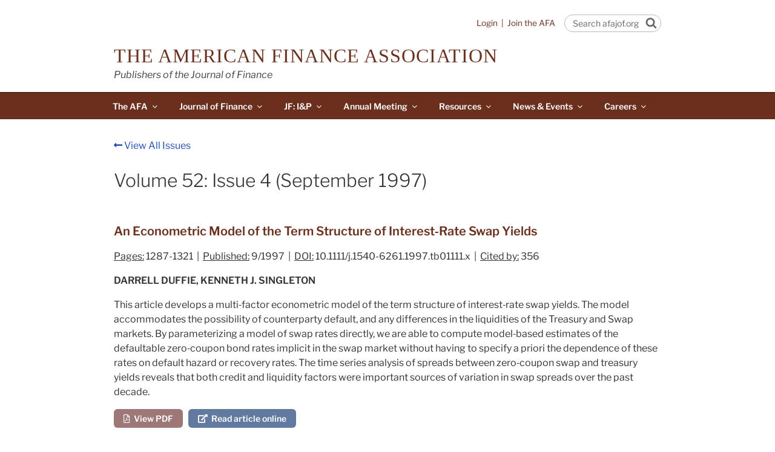

--- FILE ---
content_type: text/html; charset=UTF-8
request_url: https://afajof.org/issue/volume-52-issue-4/
body_size: 34929
content:
<!DOCTYPE html>
<html lang="en-US" class="no-js no-svg">
<head>
<meta charset="UTF-8">
<meta name="viewport" content="width=device-width, initial-scale=1">
<link rel="profile" href="http://gmpg.org/xfn/11">
<script>
(function(html){html.className = html.className.replace(/\bno-js\b/,'js')})(document.documentElement);
//# sourceURL=twentyseventeen_javascript_detection
</script>
<meta name='robots' content='index, follow, max-image-preview:large, max-snippet:-1, max-video-preview:-1' />
<!-- This site is optimized with the Yoast SEO plugin v26.7 - https://yoast.com/wordpress/plugins/seo/ -->
<title>The Journal of Finance Volume 52: Issue 4 (September 1997)</title>
<meta name="description" content="Read the full contents of Volume 52: Issue 4 (September 1997) from the Journal of Finance, the journal of the American Finance Association" />
<link rel="canonical" href="https://afajof.org/issue/volume-52-issue-4/" />
<meta property="og:locale" content="en_US" />
<meta property="og:type" content="article" />
<meta property="og:title" content="The Journal of Finance Volume 52: Issue 4 (September 1997)" />
<meta property="og:description" content="Read the full contents of Volume 52: Issue 4 (September 1997) from the Journal of Finance, the journal of the American Finance Association" />
<meta property="og:url" content="https://afajof.org/issue/volume-52-issue-4/" />
<meta property="og:site_name" content="The American Finance Association" />
<meta name="twitter:card" content="summary_large_image" />
<script type="application/ld+json" class="yoast-schema-graph">{"@context":"https://schema.org","@graph":[{"@type":"WebPage","@id":"https://afajof.org/issue/volume-52-issue-4/","url":"https://afajof.org/issue/volume-52-issue-4/","name":"The Journal of Finance Volume 52: Issue 4 (September 1997)","isPartOf":{"@id":"https://afajof.org/#website"},"datePublished":"2019-01-11T17:09:50+00:00","description":"Read the full contents of Volume 52: Issue 4 (September 1997) from the Journal of Finance, the journal of the American Finance Association","breadcrumb":{"@id":"https://afajof.org/issue/volume-52-issue-4/#breadcrumb"},"inLanguage":"en-US","potentialAction":[{"@type":"ReadAction","target":["https://afajof.org/issue/volume-52-issue-4/"]}]},{"@type":"BreadcrumbList","@id":"https://afajof.org/issue/volume-52-issue-4/#breadcrumb","itemListElement":[{"@type":"ListItem","position":1,"name":"Home","item":"https://afajof.org/"},{"@type":"ListItem","position":2,"name":"Issues","item":"https://afajof.org/issue/"},{"@type":"ListItem","position":3,"name":"Volume 52: Issue 4 (September 1997)"}]},{"@type":"WebSite","@id":"https://afajof.org/#website","url":"https://afajof.org/","name":"The American Finance Association","description":"Publishers of the Journal of Finance","potentialAction":[{"@type":"SearchAction","target":{"@type":"EntryPoint","urlTemplate":"https://afajof.org/?s={search_term_string}"},"query-input":{"@type":"PropertyValueSpecification","valueRequired":true,"valueName":"search_term_string"}}],"inLanguage":"en-US"}]}</script>
<!-- / Yoast SEO plugin. -->
<link rel='dns-prefetch' href='//stats.wp.com' />
<link rel='dns-prefetch' href='//v0.wordpress.com' />
<link rel="alternate" type="application/rss+xml" title="The American Finance Association &raquo; Feed" href="https://afajof.org/feed/" />
<link rel="alternate" type="application/rss+xml" title="The American Finance Association &raquo; Comments Feed" href="https://afajof.org/comments/feed/" />
<link rel="alternate" title="oEmbed (JSON)" type="application/json+oembed" href="https://afajof.org/wp-json/oembed/1.0/embed?url=https%3A%2F%2Fafajof.org%2Fissue%2Fvolume-52-issue-4%2F" />
<link rel="alternate" title="oEmbed (XML)" type="text/xml+oembed" href="https://afajof.org/wp-json/oembed/1.0/embed?url=https%3A%2F%2Fafajof.org%2Fissue%2Fvolume-52-issue-4%2F&#038;format=xml" />
<style id='wp-img-auto-sizes-contain-inline-css'>
img:is([sizes=auto i],[sizes^="auto," i]){contain-intrinsic-size:3000px 1500px}
/*# sourceURL=wp-img-auto-sizes-contain-inline-css */
</style>
<style id='wp-emoji-styles-inline-css'>
img.wp-smiley, img.emoji {
display: inline !important;
border: none !important;
box-shadow: none !important;
height: 1em !important;
width: 1em !important;
margin: 0 0.07em !important;
vertical-align: -0.1em !important;
background: none !important;
padding: 0 !important;
}
/*# sourceURL=wp-emoji-styles-inline-css */
</style>
<style id='wp-block-library-inline-css'>
:root{--wp-block-synced-color:#7a00df;--wp-block-synced-color--rgb:122,0,223;--wp-bound-block-color:var(--wp-block-synced-color);--wp-editor-canvas-background:#ddd;--wp-admin-theme-color:#007cba;--wp-admin-theme-color--rgb:0,124,186;--wp-admin-theme-color-darker-10:#006ba1;--wp-admin-theme-color-darker-10--rgb:0,107,160.5;--wp-admin-theme-color-darker-20:#005a87;--wp-admin-theme-color-darker-20--rgb:0,90,135;--wp-admin-border-width-focus:2px}@media (min-resolution:192dpi){:root{--wp-admin-border-width-focus:1.5px}}.wp-element-button{cursor:pointer}:root .has-very-light-gray-background-color{background-color:#eee}:root .has-very-dark-gray-background-color{background-color:#313131}:root .has-very-light-gray-color{color:#eee}:root .has-very-dark-gray-color{color:#313131}:root .has-vivid-green-cyan-to-vivid-cyan-blue-gradient-background{background:linear-gradient(135deg,#00d084,#0693e3)}:root .has-purple-crush-gradient-background{background:linear-gradient(135deg,#34e2e4,#4721fb 50%,#ab1dfe)}:root .has-hazy-dawn-gradient-background{background:linear-gradient(135deg,#faaca8,#dad0ec)}:root .has-subdued-olive-gradient-background{background:linear-gradient(135deg,#fafae1,#67a671)}:root .has-atomic-cream-gradient-background{background:linear-gradient(135deg,#fdd79a,#004a59)}:root .has-nightshade-gradient-background{background:linear-gradient(135deg,#330968,#31cdcf)}:root .has-midnight-gradient-background{background:linear-gradient(135deg,#020381,#2874fc)}:root{--wp--preset--font-size--normal:16px;--wp--preset--font-size--huge:42px}.has-regular-font-size{font-size:1em}.has-larger-font-size{font-size:2.625em}.has-normal-font-size{font-size:var(--wp--preset--font-size--normal)}.has-huge-font-size{font-size:var(--wp--preset--font-size--huge)}.has-text-align-center{text-align:center}.has-text-align-left{text-align:left}.has-text-align-right{text-align:right}.has-fit-text{white-space:nowrap!important}#end-resizable-editor-section{display:none}.aligncenter{clear:both}.items-justified-left{justify-content:flex-start}.items-justified-center{justify-content:center}.items-justified-right{justify-content:flex-end}.items-justified-space-between{justify-content:space-between}.screen-reader-text{border:0;clip-path:inset(50%);height:1px;margin:-1px;overflow:hidden;padding:0;position:absolute;width:1px;word-wrap:normal!important}.screen-reader-text:focus{background-color:#ddd;clip-path:none;color:#444;display:block;font-size:1em;height:auto;left:5px;line-height:normal;padding:15px 23px 14px;text-decoration:none;top:5px;width:auto;z-index:100000}html :where(.has-border-color){border-style:solid}html :where([style*=border-top-color]){border-top-style:solid}html :where([style*=border-right-color]){border-right-style:solid}html :where([style*=border-bottom-color]){border-bottom-style:solid}html :where([style*=border-left-color]){border-left-style:solid}html :where([style*=border-width]){border-style:solid}html :where([style*=border-top-width]){border-top-style:solid}html :where([style*=border-right-width]){border-right-style:solid}html :where([style*=border-bottom-width]){border-bottom-style:solid}html :where([style*=border-left-width]){border-left-style:solid}html :where(img[class*=wp-image-]){height:auto;max-width:100%}:where(figure){margin:0 0 1em}html :where(.is-position-sticky){--wp-admin--admin-bar--position-offset:var(--wp-admin--admin-bar--height,0px)}@media screen and (max-width:600px){html :where(.is-position-sticky){--wp-admin--admin-bar--position-offset:0px}}
/*# sourceURL=wp-block-library-inline-css */
</style><style id='global-styles-inline-css'>
:root{--wp--preset--aspect-ratio--square: 1;--wp--preset--aspect-ratio--4-3: 4/3;--wp--preset--aspect-ratio--3-4: 3/4;--wp--preset--aspect-ratio--3-2: 3/2;--wp--preset--aspect-ratio--2-3: 2/3;--wp--preset--aspect-ratio--16-9: 16/9;--wp--preset--aspect-ratio--9-16: 9/16;--wp--preset--color--black: #000000;--wp--preset--color--cyan-bluish-gray: #abb8c3;--wp--preset--color--white: #ffffff;--wp--preset--color--pale-pink: #f78da7;--wp--preset--color--vivid-red: #cf2e2e;--wp--preset--color--luminous-vivid-orange: #ff6900;--wp--preset--color--luminous-vivid-amber: #fcb900;--wp--preset--color--light-green-cyan: #7bdcb5;--wp--preset--color--vivid-green-cyan: #00d084;--wp--preset--color--pale-cyan-blue: #8ed1fc;--wp--preset--color--vivid-cyan-blue: #0693e3;--wp--preset--color--vivid-purple: #9b51e0;--wp--preset--gradient--vivid-cyan-blue-to-vivid-purple: linear-gradient(135deg,rgb(6,147,227) 0%,rgb(155,81,224) 100%);--wp--preset--gradient--light-green-cyan-to-vivid-green-cyan: linear-gradient(135deg,rgb(122,220,180) 0%,rgb(0,208,130) 100%);--wp--preset--gradient--luminous-vivid-amber-to-luminous-vivid-orange: linear-gradient(135deg,rgb(252,185,0) 0%,rgb(255,105,0) 100%);--wp--preset--gradient--luminous-vivid-orange-to-vivid-red: linear-gradient(135deg,rgb(255,105,0) 0%,rgb(207,46,46) 100%);--wp--preset--gradient--very-light-gray-to-cyan-bluish-gray: linear-gradient(135deg,rgb(238,238,238) 0%,rgb(169,184,195) 100%);--wp--preset--gradient--cool-to-warm-spectrum: linear-gradient(135deg,rgb(74,234,220) 0%,rgb(151,120,209) 20%,rgb(207,42,186) 40%,rgb(238,44,130) 60%,rgb(251,105,98) 80%,rgb(254,248,76) 100%);--wp--preset--gradient--blush-light-purple: linear-gradient(135deg,rgb(255,206,236) 0%,rgb(152,150,240) 100%);--wp--preset--gradient--blush-bordeaux: linear-gradient(135deg,rgb(254,205,165) 0%,rgb(254,45,45) 50%,rgb(107,0,62) 100%);--wp--preset--gradient--luminous-dusk: linear-gradient(135deg,rgb(255,203,112) 0%,rgb(199,81,192) 50%,rgb(65,88,208) 100%);--wp--preset--gradient--pale-ocean: linear-gradient(135deg,rgb(255,245,203) 0%,rgb(182,227,212) 50%,rgb(51,167,181) 100%);--wp--preset--gradient--electric-grass: linear-gradient(135deg,rgb(202,248,128) 0%,rgb(113,206,126) 100%);--wp--preset--gradient--midnight: linear-gradient(135deg,rgb(2,3,129) 0%,rgb(40,116,252) 100%);--wp--preset--font-size--small: 13px;--wp--preset--font-size--medium: 20px;--wp--preset--font-size--large: 36px;--wp--preset--font-size--x-large: 42px;--wp--preset--spacing--20: 0.44rem;--wp--preset--spacing--30: 0.67rem;--wp--preset--spacing--40: 1rem;--wp--preset--spacing--50: 1.5rem;--wp--preset--spacing--60: 2.25rem;--wp--preset--spacing--70: 3.38rem;--wp--preset--spacing--80: 5.06rem;--wp--preset--shadow--natural: 6px 6px 9px rgba(0, 0, 0, 0.2);--wp--preset--shadow--deep: 12px 12px 50px rgba(0, 0, 0, 0.4);--wp--preset--shadow--sharp: 6px 6px 0px rgba(0, 0, 0, 0.2);--wp--preset--shadow--outlined: 6px 6px 0px -3px rgb(255, 255, 255), 6px 6px rgb(0, 0, 0);--wp--preset--shadow--crisp: 6px 6px 0px rgb(0, 0, 0);}:where(.is-layout-flex){gap: 0.5em;}:where(.is-layout-grid){gap: 0.5em;}body .is-layout-flex{display: flex;}.is-layout-flex{flex-wrap: wrap;align-items: center;}.is-layout-flex > :is(*, div){margin: 0;}body .is-layout-grid{display: grid;}.is-layout-grid > :is(*, div){margin: 0;}:where(.wp-block-columns.is-layout-flex){gap: 2em;}:where(.wp-block-columns.is-layout-grid){gap: 2em;}:where(.wp-block-post-template.is-layout-flex){gap: 1.25em;}:where(.wp-block-post-template.is-layout-grid){gap: 1.25em;}.has-black-color{color: var(--wp--preset--color--black) !important;}.has-cyan-bluish-gray-color{color: var(--wp--preset--color--cyan-bluish-gray) !important;}.has-white-color{color: var(--wp--preset--color--white) !important;}.has-pale-pink-color{color: var(--wp--preset--color--pale-pink) !important;}.has-vivid-red-color{color: var(--wp--preset--color--vivid-red) !important;}.has-luminous-vivid-orange-color{color: var(--wp--preset--color--luminous-vivid-orange) !important;}.has-luminous-vivid-amber-color{color: var(--wp--preset--color--luminous-vivid-amber) !important;}.has-light-green-cyan-color{color: var(--wp--preset--color--light-green-cyan) !important;}.has-vivid-green-cyan-color{color: var(--wp--preset--color--vivid-green-cyan) !important;}.has-pale-cyan-blue-color{color: var(--wp--preset--color--pale-cyan-blue) !important;}.has-vivid-cyan-blue-color{color: var(--wp--preset--color--vivid-cyan-blue) !important;}.has-vivid-purple-color{color: var(--wp--preset--color--vivid-purple) !important;}.has-black-background-color{background-color: var(--wp--preset--color--black) !important;}.has-cyan-bluish-gray-background-color{background-color: var(--wp--preset--color--cyan-bluish-gray) !important;}.has-white-background-color{background-color: var(--wp--preset--color--white) !important;}.has-pale-pink-background-color{background-color: var(--wp--preset--color--pale-pink) !important;}.has-vivid-red-background-color{background-color: var(--wp--preset--color--vivid-red) !important;}.has-luminous-vivid-orange-background-color{background-color: var(--wp--preset--color--luminous-vivid-orange) !important;}.has-luminous-vivid-amber-background-color{background-color: var(--wp--preset--color--luminous-vivid-amber) !important;}.has-light-green-cyan-background-color{background-color: var(--wp--preset--color--light-green-cyan) !important;}.has-vivid-green-cyan-background-color{background-color: var(--wp--preset--color--vivid-green-cyan) !important;}.has-pale-cyan-blue-background-color{background-color: var(--wp--preset--color--pale-cyan-blue) !important;}.has-vivid-cyan-blue-background-color{background-color: var(--wp--preset--color--vivid-cyan-blue) !important;}.has-vivid-purple-background-color{background-color: var(--wp--preset--color--vivid-purple) !important;}.has-black-border-color{border-color: var(--wp--preset--color--black) !important;}.has-cyan-bluish-gray-border-color{border-color: var(--wp--preset--color--cyan-bluish-gray) !important;}.has-white-border-color{border-color: var(--wp--preset--color--white) !important;}.has-pale-pink-border-color{border-color: var(--wp--preset--color--pale-pink) !important;}.has-vivid-red-border-color{border-color: var(--wp--preset--color--vivid-red) !important;}.has-luminous-vivid-orange-border-color{border-color: var(--wp--preset--color--luminous-vivid-orange) !important;}.has-luminous-vivid-amber-border-color{border-color: var(--wp--preset--color--luminous-vivid-amber) !important;}.has-light-green-cyan-border-color{border-color: var(--wp--preset--color--light-green-cyan) !important;}.has-vivid-green-cyan-border-color{border-color: var(--wp--preset--color--vivid-green-cyan) !important;}.has-pale-cyan-blue-border-color{border-color: var(--wp--preset--color--pale-cyan-blue) !important;}.has-vivid-cyan-blue-border-color{border-color: var(--wp--preset--color--vivid-cyan-blue) !important;}.has-vivid-purple-border-color{border-color: var(--wp--preset--color--vivid-purple) !important;}.has-vivid-cyan-blue-to-vivid-purple-gradient-background{background: var(--wp--preset--gradient--vivid-cyan-blue-to-vivid-purple) !important;}.has-light-green-cyan-to-vivid-green-cyan-gradient-background{background: var(--wp--preset--gradient--light-green-cyan-to-vivid-green-cyan) !important;}.has-luminous-vivid-amber-to-luminous-vivid-orange-gradient-background{background: var(--wp--preset--gradient--luminous-vivid-amber-to-luminous-vivid-orange) !important;}.has-luminous-vivid-orange-to-vivid-red-gradient-background{background: var(--wp--preset--gradient--luminous-vivid-orange-to-vivid-red) !important;}.has-very-light-gray-to-cyan-bluish-gray-gradient-background{background: var(--wp--preset--gradient--very-light-gray-to-cyan-bluish-gray) !important;}.has-cool-to-warm-spectrum-gradient-background{background: var(--wp--preset--gradient--cool-to-warm-spectrum) !important;}.has-blush-light-purple-gradient-background{background: var(--wp--preset--gradient--blush-light-purple) !important;}.has-blush-bordeaux-gradient-background{background: var(--wp--preset--gradient--blush-bordeaux) !important;}.has-luminous-dusk-gradient-background{background: var(--wp--preset--gradient--luminous-dusk) !important;}.has-pale-ocean-gradient-background{background: var(--wp--preset--gradient--pale-ocean) !important;}.has-electric-grass-gradient-background{background: var(--wp--preset--gradient--electric-grass) !important;}.has-midnight-gradient-background{background: var(--wp--preset--gradient--midnight) !important;}.has-small-font-size{font-size: var(--wp--preset--font-size--small) !important;}.has-medium-font-size{font-size: var(--wp--preset--font-size--medium) !important;}.has-large-font-size{font-size: var(--wp--preset--font-size--large) !important;}.has-x-large-font-size{font-size: var(--wp--preset--font-size--x-large) !important;}
/*# sourceURL=global-styles-inline-css */
</style>
<style id='classic-theme-styles-inline-css'>
/*! This file is auto-generated */
.wp-block-button__link{color:#fff;background-color:#32373c;border-radius:9999px;box-shadow:none;text-decoration:none;padding:calc(.667em + 2px) calc(1.333em + 2px);font-size:1.125em}.wp-block-file__button{background:#32373c;color:#fff;text-decoration:none}
/*# sourceURL=/wp-includes/css/classic-themes.min.css */
</style>
<link rel='stylesheet' id='vsel-styles-css' href='//afajof.org/wp-content/cache/wpfc-minified/fhoraxer/hxl3k.css' media='all' />
<link rel='stylesheet' id='wpos-slick-style-css' href='//afajof.org/wp-content/cache/wpfc-minified/df1agh5t/hxl3k.css' media='all' />
<link rel='stylesheet' id='wppsac-public-style-css' href='//afajof.org/wp-content/cache/wpfc-minified/l1dt7t2z/hxl3k.css' media='all' />
<link rel='stylesheet' id='parent-style-css' href='//afajof.org/wp-content/cache/wpfc-minified/2fqnt0z6/hxl3k.css' media='all' />
<link rel='stylesheet' id='child-style-css' href='//afajof.org/wp-content/cache/wpfc-minified/9a1999mj/hxl3k.css' media='all' />
<link rel='stylesheet' id='twentyseventeen-fonts-css' href='//afajof.org/wp-content/cache/wpfc-minified/1zs1qzet/hxl3k.css' media='all' />
<link rel='stylesheet' id='twentyseventeen-style-css' href='//afajof.org/wp-content/cache/wpfc-minified/9a1999mj/hxl3k.css' media='all' />
<link rel='stylesheet' id='twentyseventeen-block-style-css' href='//afajof.org/wp-content/cache/wpfc-minified/1zf4pvgf/hxl3k.css' media='all' />
<script src="https://afajof.org/wp-includes/js/jquery/jquery.min.js?ver=3.7.1" id="jquery-core-js"></script>
<script src="https://afajof.org/wp-includes/js/jquery/jquery-migrate.min.js?ver=3.4.1" id="jquery-migrate-js"></script>
<script id="twentyseventeen-global-js-extra">
var twentyseventeenScreenReaderText = {"quote":"\u003Csvg class=\"icon icon-quote-right\" aria-hidden=\"true\" role=\"img\"\u003E \u003Cuse href=\"#icon-quote-right\" xlink:href=\"#icon-quote-right\"\u003E\u003C/use\u003E \u003C/svg\u003E","expand":"Expand child menu","collapse":"Collapse child menu","icon":"\u003Csvg class=\"icon icon-angle-down\" aria-hidden=\"true\" role=\"img\"\u003E \u003Cuse href=\"#icon-angle-down\" xlink:href=\"#icon-angle-down\"\u003E\u003C/use\u003E \u003Cspan class=\"svg-fallback icon-angle-down\"\u003E\u003C/span\u003E\u003C/svg\u003E"};
//# sourceURL=twentyseventeen-global-js-extra
</script>
<script src="https://afajof.org/wp-content/themes/twentyseventeen/assets/js/global.js?ver=20211130" id="twentyseventeen-global-js" defer data-wp-strategy="defer"></script>
<script src="https://afajof.org/wp-content/themes/twentyseventeen/assets/js/navigation.js?ver=20210122" id="twentyseventeen-navigation-js" defer data-wp-strategy="defer"></script>
<link rel="https://api.w.org/" href="https://afajof.org/wp-json/" /><link rel="alternate" title="JSON" type="application/json" href="https://afajof.org/wp-json/wp/v2/issue/591" /><link rel="EditURI" type="application/rsd+xml" title="RSD" href="https://afajof.org/xmlrpc.php?rsd" />
<meta name="generator" content="WordPress 6.9" />
<script type="text/javascript">
var ajaxurl = 'https://afajof.org/wp-admin/admin-ajax.php';
</script>
<style>img#wpstats{display:none}</style>
<style id="twentyseventeen-custom-header-styles" type="text/css">
.site-title a,
.colors-dark .site-title a,
.colors-custom .site-title a,
body.has-header-image .site-title a,
body.has-header-video .site-title a,
body.has-header-image.colors-dark .site-title a,
body.has-header-video.colors-dark .site-title a,
body.has-header-image.colors-custom .site-title a,
body.has-header-video.colors-custom .site-title a,
.site-description,
.colors-dark .site-description,
.colors-custom .site-description,
body.has-header-image .site-description,
body.has-header-video .site-description,
body.has-header-image.colors-dark .site-description,
body.has-header-video.colors-dark .site-description,
body.has-header-image.colors-custom .site-description,
body.has-header-video.colors-custom .site-description {
color: #6b2f1d;
}
</style>
<link rel="icon" href="https://afajof.org/wp-content/uploads/cropped-android-chrome-512x512-32x32.png" sizes="32x32" />
<link rel="icon" href="https://afajof.org/wp-content/uploads/cropped-android-chrome-512x512-192x192.png" sizes="192x192" />
<link rel="apple-touch-icon" href="https://afajof.org/wp-content/uploads/cropped-android-chrome-512x512-180x180.png" />
<meta name="msapplication-TileImage" content="https://afajof.org/wp-content/uploads/cropped-android-chrome-512x512-270x270.png" />
<link rel="stylesheet" href="https://use.fontawesome.com/releases/v5.7.0/css/all.css" integrity="sha384-lZN37f5QGtY3VHgisS14W3ExzMWZxybE1SJSEsQp9S+oqd12jhcu+A56Ebc1zFSJ" crossorigin="anonymous">
<!-- Global site tag (gtag.js) - Google Analytics -->
<script async src="https://www.googletagmanager.com/gtag/js?id=UA-136540097-1"></script>
<script>
window.dataLayer = window.dataLayer || [];
function gtag(){dataLayer.push(arguments);}
gtag('js', new Date());
gtag('config', 'UA-136540097-1');
</script>
</head>
<body class="wp-singular issue-template-default single single-issue postid-591 wp-embed-responsive wp-theme-twentyseventeen wp-child-theme-twentyseventeen-child has-sidebar colors-light">
<div id="page" class="site">
<a class="skip-link screen-reader-text" href="#content">Skip to content</a>
<header id="masthead" class="site-header" role="banner">
<div class="custom-header">
<div class="custom-header-media">
</div>
﻿<script src="https://afajof.org/js/utils.js?20230602.1218" type="text/javascript" ></script>
<div class="wrap">
<span style="width:160px;margin: 0;float:right;padding:0 0 5px 0;line-height: 0;top: 99px;"><form role="search" method="get" class="search-form" action="https://afajof.org/"><input type="search" id="search-form-1" class="search-field" style="border-radius:15px; padding: 0.2em .9em; font-size:14px;" placeholder="Search afajof.org" value="" name="s"><button type="submit" class="search-submit" style="padding:4px; border-radius:10px; background:#fff;"><svg class="icon icon-search" aria-hidden="true" role="img" style="height:19px; top:-6px; width:19px; color:#666;"><use href="#icon-search" xlink:href="#icon-search"></use></svg><span class="screen-reader-text">Search</span></button></form></span>
<span style="float:right; font-size:.85em; line-height:2.1em; color:#6b2f1d; padding-right:15px;">
<script>
var sLink = '';
if(IsLoggedIn())
sLink = "<a style='color:#6b2f1d;' href='https://afajof.org/management/homepage.php'><i class='fas fa-user'></i>&nbsp;&nbsp;My Account</a>&nbsp;&nbsp;|&nbsp;&nbsp;<a style='color:#6a2f1d;' href='/logout.php'>Logout</a>";
else
sLink = "<a style='color:#6b2f1d;' href='/member-login'>Login</a>&nbsp;&nbsp;|&nbsp;&nbsp;<a style='color:#6a2f1d;' href='https://afajof.org/join-the-afa/'>Join the AFA</a>";
document.write(sLink);	
</script>
</p></div>
<div class="site-branding" style="padding: 0 0 1em 0;">
<div class="wrap">
<div class="site-branding-text">
<p class="site-title"><a href="https://afajof.org/" rel="home">The American Finance Association</a></p>
<p class="site-description">Publishers of the Journal of Finance</p>
</div><!-- .site-branding-text -->
</div><!-- .wrap -->
</div><!-- .site-branding -->
</div><!-- .custom-header -->
<div class="navigation-top">
<div class="wrap">
<nav id="site-navigation" class="main-navigation" aria-label="Top Menu">
<button class="menu-toggle" aria-controls="top-menu" aria-expanded="false">
<svg class="icon icon-bars" aria-hidden="true" role="img"> <use href="#icon-bars" xlink:href="#icon-bars"></use> </svg><svg class="icon icon-close" aria-hidden="true" role="img"> <use href="#icon-close" xlink:href="#icon-close"></use> </svg>Menu	</button>
<div class="menu-top-menu-container"><ul id="top-menu" class="menu"><li id="menu-item-137" class="menu-item menu-item-type-custom menu-item-object-custom menu-item-has-children menu-item-137"><a href="#">The AFA<svg class="icon icon-angle-down" aria-hidden="true" role="img"> <use href="#icon-angle-down" xlink:href="#icon-angle-down"></use> </svg></a>
<ul class="sub-menu">
<li id="menu-item-19" class="menu-item menu-item-type-custom menu-item-object-custom menu-item-19"><a href="/">Home</a></li>
<li id="menu-item-125" class="menu-item menu-item-type-post_type menu-item-object-page menu-item-125"><a href="https://afajof.org/about-the-afa/">About the AFA</a></li>
<li id="menu-item-1152" class="menu-item menu-item-type-custom menu-item-object-custom menu-item-1152"><a href="https://afajof.org/join-the-afa/">Join the AFA</a></li>
<li id="menu-item-1364" class="menu-item menu-item-type-custom menu-item-object-custom menu-item-has-children menu-item-1364"><a href="#">AFA Governance<svg class="icon icon-angle-down" aria-hidden="true" role="img"> <use href="#icon-angle-down" xlink:href="#icon-angle-down"></use> </svg></a>
<ul class="sub-menu">
<li id="menu-item-14508" class="menu-item menu-item-type-custom menu-item-object-custom menu-item-has-children menu-item-14508"><a href="#">AFA Board<svg class="icon icon-angle-down" aria-hidden="true" role="img"> <use href="#icon-angle-down" xlink:href="#icon-angle-down"></use> </svg></a>
<ul class="sub-menu">
<li id="menu-item-124" class="menu-item menu-item-type-post_type menu-item-object-page menu-item-124"><a href="https://afajof.org/officers-and-directors/">Officers and Directors</a></li>
<li id="menu-item-670" class="menu-item menu-item-type-post_type menu-item-object-page menu-item-670"><a href="https://afajof.org/board-reports/">Board Reports</a></li>
<li id="menu-item-669" class="menu-item menu-item-type-post_type menu-item-object-page menu-item-669"><a href="https://afajof.org/financials/">Financials</a></li>
</ul>
</li>
<li id="menu-item-657" class="menu-item menu-item-type-custom menu-item-object-custom menu-item-has-children menu-item-657"><a href="#">AFA Committees<svg class="icon icon-angle-down" aria-hidden="true" role="img"> <use href="#icon-angle-down" xlink:href="#icon-angle-down"></use> </svg></a>
<ul class="sub-menu">
<li id="menu-item-677" class="menu-item menu-item-type-post_type menu-item-object-page menu-item-677"><a href="https://afajof.org/affect/">AFFECT</a></li>
<li id="menu-item-14374" class="menu-item menu-item-type-post_type menu-item-object-page menu-item-14374"><a href="https://afajof.org/committee-on-racial-diversity/">Committee on Racial Diversity</a></li>
<li id="menu-item-678" class="menu-item menu-item-type-post_type menu-item-object-page menu-item-678"><a href="https://afajof.org/ethics-committee/">Ethics Committee</a></li>
<li id="menu-item-679" class="menu-item menu-item-type-post_type menu-item-object-page menu-item-679"><a href="https://afajof.org/investment-committee/">Investment Committee</a></li>
<li id="menu-item-667" class="menu-item menu-item-type-post_type menu-item-object-page menu-item-667"><a href="https://afajof.org/nominating-committee/">Nominating Committee</a></li>
</ul>
</li>
<li id="menu-item-122" class="menu-item menu-item-type-post_type menu-item-object-page menu-item-122"><a href="https://afajof.org/bylaws/">Bylaws</a></li>
<li id="menu-item-1292" class="menu-item menu-item-type-post_type menu-item-object-page menu-item-1292"><a href="https://afajof.org/code-of-professional-conduct-and-ethics/">Code of Ethics</a></li>
<li id="menu-item-668" class="menu-item menu-item-type-post_type menu-item-object-page menu-item-668"><a href="https://afajof.org/policies/">Policies</a></li>
</ul>
</li>
<li id="menu-item-1285" class="menu-item menu-item-type-custom menu-item-object-custom menu-item-has-children menu-item-1285"><a href="#">Awards<svg class="icon icon-angle-down" aria-hidden="true" role="img"> <use href="#icon-angle-down" xlink:href="#icon-angle-down"></use> </svg></a>
<ul class="sub-menu">
<li id="menu-item-1284" class="menu-item menu-item-type-post_type menu-item-object-page menu-item-1284"><a href="https://afajof.org/fischer-black-prize/">Fischer Black Prize</a></li>
<li id="menu-item-1283" class="menu-item menu-item-type-post_type menu-item-object-page menu-item-1283"><a href="https://afajof.org/morgan-stanley-american-finance-association-award-for-excellence-in-finance/">Morgan Stanley AFA Award</a></li>
</ul>
</li>
<li id="menu-item-14872" class="menu-item menu-item-type-custom menu-item-object-custom menu-item-has-children menu-item-14872"><a href="#">AFFECT<svg class="icon icon-angle-down" aria-hidden="true" role="img"> <use href="#icon-angle-down" xlink:href="#icon-angle-down"></use> </svg></a>
<ul class="sub-menu">
<li id="menu-item-2480" class="menu-item menu-item-type-post_type menu-item-object-page menu-item-2480"><a href="https://afajof.org/affect/">AFFECT Home</a></li>
<li id="menu-item-14871" class="menu-item menu-item-type-post_type menu-item-object-page menu-item-14871"><a href="https://afajof.org/affect/about-us/">About AFFECT</a></li>
<li id="menu-item-20866" class="menu-item menu-item-type-post_type menu-item-object-page menu-item-20866"><a href="https://afajof.org/affect/affect-events/">AFFECT Events</a></li>
<li id="menu-item-21975" class="menu-item menu-item-type-custom menu-item-object-custom menu-item-21975"><a href="https://afajof.org/affect_news/">News &#038; Updates</a></li>
<li id="menu-item-14870" class="menu-item menu-item-type-post_type menu-item-object-page menu-item-14870"><a href="https://afajof.org/affect/research-in-academia/">Research in Academia</a></li>
<li id="menu-item-14990" class="menu-item menu-item-type-post_type menu-item-object-page menu-item-14990"><a href="https://afajof.org/affect/women-in-finance/">Women in Finance Directory</a></li>
</ul>
</li>
<li id="menu-item-17066" class="menu-item menu-item-type-post_type menu-item-object-page menu-item-17066"><a href="https://afajof.org/committee-on-racial-diversity/">CORD</a></li>
<li id="menu-item-1272" class="menu-item menu-item-type-post_type menu-item-object-page menu-item-1272"><a href="https://afajof.org/fellows/">Fellows</a></li>
<li id="menu-item-3105" class="menu-item menu-item-type-post_type menu-item-object-page menu-item-3105"><a href="https://afajof.org/ombudsperson/">Ombudsperson</a></li>
<li id="menu-item-123" class="menu-item menu-item-type-post_type menu-item-object-page menu-item-has-children menu-item-123"><a href="https://afajof.org/history/">AFA History<svg class="icon icon-angle-down" aria-hidden="true" role="img"> <use href="#icon-angle-down" xlink:href="#icon-angle-down"></use> </svg></a>
<ul class="sub-menu">
<li id="menu-item-1271" class="menu-item menu-item-type-post_type menu-item-object-page menu-item-1271"><a href="https://afajof.org/past-presidents/">Past AFA Presidents</a></li>
<li id="menu-item-1270" class="menu-item menu-item-type-post_type menu-item-object-page menu-item-1270"><a href="https://afajof.org/executive-secretary-treasurers/">Past Executive Secretary Treasurers</a></li>
<li id="menu-item-1304" class="menu-item menu-item-type-post_type menu-item-object-page menu-item-1304"><a href="https://afajof.org/in-memoriam/">In Memoriam</a></li>
</ul>
</li>
<li id="menu-item-1151" class="menu-item menu-item-type-post_type menu-item-object-page menu-item-1151"><a href="https://afajof.org/contact-us/">Contact Us</a></li>
</ul>
</li>
<li id="menu-item-810" class="menu-item menu-item-type-custom menu-item-object-custom menu-item-has-children menu-item-810"><a href="#">Journal of Finance<svg class="icon icon-angle-down" aria-hidden="true" role="img"> <use href="#icon-angle-down" xlink:href="#icon-angle-down"></use> </svg></a>
<ul class="sub-menu">
<li id="menu-item-68" class="menu-item menu-item-type-post_type menu-item-object-page menu-item-68"><a href="https://afajof.org/journal-of-finance/">Read the Journal</a></li>
<li id="menu-item-2007" class="menu-item menu-item-type-custom menu-item-object-custom menu-item-has-children menu-item-2007"><a href="#">Web-Only Content<svg class="icon icon-angle-down" aria-hidden="true" role="img"> <use href="#icon-angle-down" xlink:href="#icon-angle-down"></use> </svg></a>
<ul class="sub-menu">
<li id="menu-item-2008" class="menu-item menu-item-type-post_type menu-item-object-page menu-item-2008"><a href="https://afajof.org/comments-and-rejoinders/">Replications and Comments</a></li>
<li id="menu-item-2009" class="menu-item menu-item-type-post_type menu-item-object-page menu-item-2009"><a href="https://afajof.org/clarifications/">Corrigenda and Errata</a></li>
<li id="menu-item-2202" class="menu-item menu-item-type-post_type menu-item-object-page menu-item-2202"><a href="https://afajof.org/supplements/">Supplements</a></li>
</ul>
</li>
<li id="menu-item-811" class="menu-item menu-item-type-custom menu-item-object-custom menu-item-has-children menu-item-811"><a href="#">About the JF<svg class="icon icon-angle-down" aria-hidden="true" role="img"> <use href="#icon-angle-down" xlink:href="#icon-angle-down"></use> </svg></a>
<ul class="sub-menu">
<li id="menu-item-809" class="menu-item menu-item-type-post_type menu-item-object-page menu-item-809"><a href="https://afajof.org/aims-and-scope/">Aims and Scope</a></li>
<li id="menu-item-806" class="menu-item menu-item-type-post_type menu-item-object-page menu-item-806"><a href="https://afajof.org/editorial-board/">Editorial Board</a></li>
<li id="menu-item-807" class="menu-item menu-item-type-post_type menu-item-object-page menu-item-807"><a href="https://afajof.org/editorial-policies/">Editorial Policies</a></li>
<li id="menu-item-805" class="menu-item menu-item-type-post_type menu-item-object-page menu-item-805"><a href="https://afajof.org/journal-statistics/">Journal Statistics</a></li>
<li id="menu-item-804" class="menu-item menu-item-type-post_type menu-item-object-page menu-item-804"><a href="https://afajof.org/editors/">Current and Past Editors</a></li>
<li id="menu-item-808" class="menu-item menu-item-type-post_type menu-item-object-page menu-item-808"><a href="https://afajof.org/journal-of-finance-editor-reports/">Editor Reports</a></li>
<li id="menu-item-803" class="menu-item menu-item-type-post_type menu-item-object-page menu-item-803"><a href="https://afajof.org/nobel-prizes/">Nobel Prizes</a></li>
</ul>
</li>
<li id="menu-item-21353" class="menu-item menu-item-type-custom menu-item-object-custom menu-item-has-children menu-item-21353"><a href="#">Prizes<svg class="icon icon-angle-down" aria-hidden="true" role="img"> <use href="#icon-angle-down" xlink:href="#icon-angle-down"></use> </svg></a>
<ul class="sub-menu">
<li id="menu-item-801" class="menu-item menu-item-type-post_type menu-item-object-page menu-item-801"><a href="https://afajof.org/prizes/">Annual Paper Prizes</a></li>
<li id="menu-item-21352" class="menu-item menu-item-type-post_type menu-item-object-page menu-item-21352"><a href="https://afajof.org/prize-winner-webinars/">Prize Winner Webinars</a></li>
<li id="menu-item-21348" class="menu-item menu-item-type-post_type menu-item-object-page menu-item-21348"><a href="https://afajof.org/rick-green-prize/">Rick Green Prize</a></li>
</ul>
</li>
<li id="menu-item-800" class="menu-item menu-item-type-post_type menu-item-object-page menu-item-800"><a href="https://afajof.org/submissions/">Submit a Paper</a></li>
<li id="menu-item-802" class="menu-item menu-item-type-post_type menu-item-object-page menu-item-802"><a href="https://afajof.org/subscriptions/">Subscribe to the Journal</a></li>
</ul>
</li>
<li id="menu-item-22072" class="menu-item menu-item-type-custom menu-item-object-custom menu-item-has-children menu-item-22072"><a href="#">JF: I&#038;P<svg class="icon icon-angle-down" aria-hidden="true" role="img"> <use href="#icon-angle-down" xlink:href="#icon-angle-down"></use> </svg></a>
<ul class="sub-menu">
<li id="menu-item-22070" class="menu-item menu-item-type-post_type menu-item-object-page menu-item-22070"><a href="https://afajof.org/journal-of-finance-insights-and-perspectives/">Journal of Finance: Insights and Perspectives</a></li>
<li id="menu-item-22071" class="menu-item menu-item-type-post_type menu-item-object-page menu-item-22071"><a href="https://afajof.org/jfip-submissions/">Submission Guidelines and Requirements</a></li>
</ul>
</li>
<li id="menu-item-136" class="menu-item menu-item-type-custom menu-item-object-custom menu-item-has-children menu-item-136"><a href="#">Annual Meeting<svg class="icon icon-angle-down" aria-hidden="true" role="img"> <use href="#icon-angle-down" xlink:href="#icon-angle-down"></use> </svg></a>
<ul class="sub-menu">
<li id="menu-item-69" class="menu-item menu-item-type-post_type menu-item-object-page menu-item-69"><a href="https://afajof.org/annual-meeting/">AFA Annual Meeting</a></li>
<li id="menu-item-21903" class="menu-item menu-item-type-post_type menu-item-object-page menu-item-21903"><a href="https://afajof.org/annual-meeting/featured-sessions/">2026 Featured Sessions</a></li>
<li id="menu-item-121" class="menu-item menu-item-type-post_type menu-item-object-page menu-item-121"><a href="https://afajof.org/forthcoming-meetings/">Future Meetings</a></li>
<li id="menu-item-120" class="menu-item menu-item-type-post_type menu-item-object-page menu-item-120"><a href="https://afajof.org/past-meetings/">Past Meetings</a></li>
</ul>
</li>
<li id="menu-item-1123" class="menu-item menu-item-type-custom menu-item-object-custom menu-item-has-children menu-item-1123"><a href="#">Resources<svg class="icon icon-angle-down" aria-hidden="true" role="img"> <use href="#icon-angle-down" xlink:href="#icon-angle-down"></use> </svg></a>
<ul class="sub-menu">
<li id="menu-item-1273" class="menu-item menu-item-type-post_type menu-item-object-page menu-item-1273"><a href="https://afajof.org/finance-directory/">AFA Finance Directory</a></li>
<li id="menu-item-15792" class="menu-item menu-item-type-custom menu-item-object-custom menu-item-15792"><a target="_blank" href="https://afajof.org/wp-content/uploads/afa-professional-climate-report-2022-06-27.pdf">AFA Professional Climate Report</a></li>
<li id="menu-item-1124" class="menu-item menu-item-type-custom menu-item-object-custom menu-item-has-children menu-item-1124"><a href="#">Videos<svg class="icon icon-angle-down" aria-hidden="true" role="img"> <use href="#icon-angle-down" xlink:href="#icon-angle-down"></use> </svg></a>
<ul class="sub-menu">
<li id="menu-item-1125" class="menu-item menu-item-type-post_type menu-item-object-page menu-item-1125"><a href="https://afajof.org/presidential-address-videos/">Presidential Addresses</a></li>
<li id="menu-item-1128" class="menu-item menu-item-type-post_type menu-item-object-page menu-item-1128"><a href="https://afajof.org/annual-meeting-videos/">Annual Meetings</a></li>
<li id="menu-item-21798" class="menu-item menu-item-type-post_type menu-item-object-page menu-item-21798"><a href="https://afajof.org/prize-winner-webinars/">JF Prize Winner Webinars</a></li>
<li id="menu-item-3451" class="menu-item menu-item-type-post_type menu-item-object-page menu-item-3451"><a href="https://afajof.org/affect-videos/">AFFECT Videos</a></li>
<li id="menu-item-151" class="menu-item menu-item-type-post_type menu-item-object-page menu-item-151"><a href="https://afajof.org/masters-of-finance-videos/">Masters of Finance</a></li>
</ul>
</li>
<li id="menu-item-1297" class="menu-item menu-item-type-post_type menu-item-object-page menu-item-1297"><a href="https://afajof.org/historical-textbooks/">Historical Textbooks</a></li>
<li id="menu-item-3109" class="menu-item menu-item-type-post_type menu-item-object-page menu-item-3109"><a href="https://afajof.org/ombudsperson/">AFA Ombudsperson</a></li>
</ul>
</li>
<li id="menu-item-178" class="menu-item menu-item-type-custom menu-item-object-custom menu-item-has-children menu-item-178"><a href="#">News &#038; Events<svg class="icon icon-angle-down" aria-hidden="true" role="img"> <use href="#icon-angle-down" xlink:href="#icon-angle-down"></use> </svg></a>
<ul class="sub-menu">
<li id="menu-item-1570" class="menu-item menu-item-type-custom menu-item-object-custom menu-item-1570"><a href="https://afajof.org/news/">AFA News</a></li>
<li id="menu-item-175" class="menu-item menu-item-type-post_type menu-item-object-page menu-item-175"><a href="https://afajof.org/conference-calendar/">Conference Calendar</a></li>
<li id="menu-item-176" class="menu-item menu-item-type-post_type menu-item-object-page menu-item-176"><a href="https://afajof.org/call-for-papers-calendar/">Call for Papers Calendar</a></li>
<li id="menu-item-3343" class="menu-item menu-item-type-post_type menu-item-object-page menu-item-3343"><a href="https://afajof.org/virtual-conferences-and-events/">Virtual Conferences and Events Calendar</a></li>
<li id="menu-item-177" class="menu-item menu-item-type-post_type menu-item-object-page menu-item-177"><a href="https://afajof.org/submit-an-event/">Submit an Event</a></li>
</ul>
</li>
<li id="menu-item-134" class="menu-item menu-item-type-custom menu-item-object-custom menu-item-has-children menu-item-134"><a href="#">Careers<svg class="icon icon-angle-down" aria-hidden="true" role="img"> <use href="#icon-angle-down" xlink:href="#icon-angle-down"></use> </svg></a>
<ul class="sub-menu">
<li id="menu-item-130" class="menu-item menu-item-type-custom menu-item-object-custom menu-item-130"><a href="https://careers.afajof.org/">For Job Seekers &#8211; Main Site</a></li>
<li id="menu-item-3642" class="menu-item menu-item-type-custom menu-item-object-custom menu-item-3642"><a href="https://careers.afajof.org/staticpages/10282/postdoc-program/">For Job Seekers &#8211; Postdoc Career Connections</a></li>
<li id="menu-item-135" class="menu-item menu-item-type-custom menu-item-object-custom menu-item-135"><a href="https://afacareers-rs.madgexjb.com/">For Employers &#8211; Main</a></li>
<li id="menu-item-3643" class="menu-item menu-item-type-custom menu-item-object-custom menu-item-3643"><a href="https://afacareers-rs.madgexjb.com/static-page/10283">For Employers &#8211; Postdoc Career Connections</a></li>
</ul>
</li>
</ul></div>
</nav><!-- #site-navigation -->
</div><!-- .wrap -->
</div><!-- .navigation-top -->
</header><!-- #masthead -->
<div class="site-content-contain">
<div id="content" class="site-content">
<div class="wrap">
<div id="primary" class="content-area" style="width:100%; float:none;">
<main id="main" class="site-main" role="main">
<p><a href="/issue-archive/"><i class="fas fa-long-arrow-alt-left"></i> View All Issues</a></p>
<article id="post-591" class="post-591 issue type-issue status-publish hentry">
<header class="entry-header">
<h1 class="entry-title">Volume 52: Issue 4 (September 1997)</h1>	</header><!-- .entry-header -->
<div class="entry-content">
</div><!-- .entry-content -->
</article><!-- #post-## -->
<br>
<div class="article-result-container">
<div style="float:right;margin-left:15px;" data-badge-popover="left" data-badge-type="donut" data-doi="10.1111/j.1540-6261.1997.tb01111.x" data-hide-no-mentions="true" class="altmetric-embed"></div>
<p class="has-medium-font-size" style="margin-bottom:.75em;font-weight:550;"><a style="color:#6b2f1d;" href="javascript:viewDoc('10.1111/j.1540-6261.1997.tb01111.x', true);">An Econometric Model of the Term Structure of Interest‐Rate Swap Yields</a></p>
<p style="margin-bottom:1em;"><span style="text-decoration:underline;">Pages:</span> 1287-1321&nbsp;&nbsp;|&nbsp;&nbsp;<span style="text-decoration:underline;">Published:</span> 9/1997&nbsp;&nbsp;|&nbsp;&nbsp;<span style="text-decoration:underline;">DOI:</span> 10.1111/j.1540-6261.1997.tb01111.x&nbsp;&nbsp;|&nbsp;&nbsp;<span style="text-decoration:underline;">Cited by:</span> 356</p>
<p style="margin-bottom:1em;"><strong>DARRELL DUFFIE, KENNETH J. SINGLETON</strong></p>			
<p style="margin-bottom:1em;"></jats:title>This article develops a multi‐factor econometric model of the term structure of interest‐rate swap yields. The model accommodates the possibility of counterparty default, and any differences in the liquidities of the Treasury and Swap markets. By parameterizing a model of swap rates directly, we are able to compute model‐based estimates of the defaultable zero‐coupon bond rates implicit in the swap market without having to specify a priori the dependence of these rates on default hazard or recovery rates. The time series analysis of spreads between zero‐coupon swap and treasury yields reveals that both credit and liquidity factors were important sources of variation in swap spreads over the past decade.</p>			
<div class="wp-block-button is-style-outline"><a class="wp-block-button__link" style="margin-bottom:10px; padding:4px 16px; background-color:#9e7777; -webkit-border-radius:6px; border-radius:6px; color:#fff; font-weight:600; margin-top:0px" href="javascript:viewDoc('10.1111/j.1540-6261.1997.tb01111.x', true);"><i class="far fa-file-pdf"></i>&nbsp;&nbsp;View PDF</a>&nbsp;&nbsp;&nbsp;<a class="wp-block-button__link" style="margin-bottom:10px; padding:4px 16px; background-color:#6279a0; -webkit-border-radius:6px; border-radius:6px; color:#fff; font-weight:600; margin-top:0px" href="javascript:viewDoc('10.1111/j.1540-6261.1997.tb01111.x', false);"><i class="fas fa-external-link-alt"></i>&nbsp;&nbsp;Read article online</a></div>
</div>
<hr class='wp-block-separator is-style-wide'>		<div class="article-result-container">
<div style="float:right;margin-left:15px;" data-badge-popover="left" data-badge-type="donut" data-doi="10.1111/j.1540-6261.1997.tb01112.x" data-hide-no-mentions="true" class="altmetric-embed"></div>
<p class="has-medium-font-size" style="margin-bottom:.75em;font-weight:550;"><a style="color:#6b2f1d;" href="javascript:viewDoc('10.1111/j.1540-6261.1997.tb01112.x', true);">Why Firms Use Currency Derivatives</a></p>
<p style="margin-bottom:1em;"><span style="text-decoration:underline;">Pages:</span> 1323-1354&nbsp;&nbsp;|&nbsp;&nbsp;<span style="text-decoration:underline;">Published:</span> 9/1997&nbsp;&nbsp;|&nbsp;&nbsp;<span style="text-decoration:underline;">DOI:</span> 10.1111/j.1540-6261.1997.tb01112.x&nbsp;&nbsp;|&nbsp;&nbsp;<span style="text-decoration:underline;">Cited by:</span> 706</p>
<p style="margin-bottom:1em;"><strong>CHRISTOPHER GÉCZY, BERNADETTE A. MINTON, CATHERINE SCHRAND</strong></p>			
<p style="margin-bottom:1em;"></jats:title>We examine the use of currency derivatives in order to differentiate among existing theories of hedging behavior. Firms with greater growth opportunities and tighter financial constraints are more likely to use currency derivatives. This result suggests that firms might use derivatives to reduce cash flow variation that might otherwise preclude firms from investing in valuable growth opportunities. Firms with extensive foreign exchange‐rate exposure and economies of scale in hedging activities are also more likely to use currency derivatives. Finally, the source of foreign exchange‐rate exposure is an important factor in the choice among types of currency derivatives.</p>			
<div class="wp-block-button is-style-outline"><a class="wp-block-button__link" style="margin-bottom:10px; padding:4px 16px; background-color:#9e7777; -webkit-border-radius:6px; border-radius:6px; color:#fff; font-weight:600; margin-top:0px" href="javascript:viewDoc('10.1111/j.1540-6261.1997.tb01112.x', true);"><i class="far fa-file-pdf"></i>&nbsp;&nbsp;View PDF</a>&nbsp;&nbsp;&nbsp;<a class="wp-block-button__link" style="margin-bottom:10px; padding:4px 16px; background-color:#6279a0; -webkit-border-radius:6px; border-radius:6px; color:#fff; font-weight:600; margin-top:0px" href="javascript:viewDoc('10.1111/j.1540-6261.1997.tb01112.x', false);"><i class="fas fa-external-link-alt"></i>&nbsp;&nbsp;Read article online</a></div>
</div>
<hr class='wp-block-separator is-style-wide'>		<div class="article-result-container">
<div style="float:right;margin-left:15px;" data-badge-popover="left" data-badge-type="donut" data-doi="10.1111/j.1540-6261.1997.tb01113.x" data-hide-no-mentions="true" class="altmetric-embed"></div>
<p class="has-medium-font-size" style="margin-bottom:.75em;font-weight:550;"><a style="color:#6b2f1d;" href="javascript:viewDoc('10.1111/j.1540-6261.1997.tb01113.x', true);">On The Robustness of Size and Book‐to‐Market in Cross‐Sectional Regressions</a></p>
<p style="margin-bottom:1em;"><span style="text-decoration:underline;">Pages:</span> 1355-1382&nbsp;&nbsp;|&nbsp;&nbsp;<span style="text-decoration:underline;">Published:</span> 9/1997&nbsp;&nbsp;|&nbsp;&nbsp;<span style="text-decoration:underline;">DOI:</span> 10.1111/j.1540-6261.1997.tb01113.x&nbsp;&nbsp;|&nbsp;&nbsp;<span style="text-decoration:underline;">Cited by:</span> 129</p>
<p style="margin-bottom:1em;"><strong>PETER J. KNEZ, MARK J. READY</strong></p>			
<p style="margin-bottom:1em;"></jats:title>We use a robust regression estimator to analyze the risk premia on size and book‐to‐market. We find that the risk premium on size that was estimated by Fama and French (1992) completely disappears when the 1 percent most extreme observations are trimmed each month. We also show that the negative average of the monthly size coefficients reported by Fama and French can be entirely explained by the 16 months with the most extreme coefficients. We argue that further investigation of these results could lead to an understanding of the economic forces underlying the size effect, and may also yield important insights into how firms grow.</p>			
<div class="wp-block-button is-style-outline"><a class="wp-block-button__link" style="margin-bottom:10px; padding:4px 16px; background-color:#9e7777; -webkit-border-radius:6px; border-radius:6px; color:#fff; font-weight:600; margin-top:0px" href="javascript:viewDoc('10.1111/j.1540-6261.1997.tb01113.x', true);"><i class="far fa-file-pdf"></i>&nbsp;&nbsp;View PDF</a>&nbsp;&nbsp;&nbsp;<a class="wp-block-button__link" style="margin-bottom:10px; padding:4px 16px; background-color:#6279a0; -webkit-border-radius:6px; border-radius:6px; color:#fff; font-weight:600; margin-top:0px" href="javascript:viewDoc('10.1111/j.1540-6261.1997.tb01113.x', false);"><i class="fas fa-external-link-alt"></i>&nbsp;&nbsp;Read article online</a></div>
</div>
<hr class='wp-block-separator is-style-wide'>		<div class="article-result-container">
<div style="float:right;margin-left:15px;" data-badge-popover="left" data-badge-type="donut" data-doi="10.1111/j.1540-6261.1997.tb01114.x" data-hide-no-mentions="true" class="altmetric-embed"></div>
<p class="has-medium-font-size" style="margin-bottom:.75em;font-weight:550;"><a style="color:#6b2f1d;" href="javascript:viewDoc('10.1111/j.1540-6261.1997.tb01114.x', true);">Approximating the Asset Pricing Kernel</a></p>
<p style="margin-bottom:1em;"><span style="text-decoration:underline;">Pages:</span> 1383-1410&nbsp;&nbsp;|&nbsp;&nbsp;<span style="text-decoration:underline;">Published:</span> 9/1997&nbsp;&nbsp;|&nbsp;&nbsp;<span style="text-decoration:underline;">DOI:</span> 10.1111/j.1540-6261.1997.tb01114.x&nbsp;&nbsp;|&nbsp;&nbsp;<span style="text-decoration:underline;">Cited by:</span> 56</p>
<p style="margin-bottom:1em;"><strong>DAVID A. CHAPMAN</strong></p>			
<p style="margin-bottom:1em;"></jats:title>This article tests a simple consumption‐based asset pricing model by approximating the true asset pricing kernel using low‐order orthonormal polynomials based on the model's state variables. Approximated kernels based solely on next period's consumption growth are not rejected by overall measures of model fit, but they produce statistically and economically large pricing errors. Approximated kernels based on two quarters of future consumption growth and technology shocks have substantially improved overall fit. In particular, the best of these kernels are capable of eliminating the small firm effect.</p>			
<div class="wp-block-button is-style-outline"><a class="wp-block-button__link" style="margin-bottom:10px; padding:4px 16px; background-color:#9e7777; -webkit-border-radius:6px; border-radius:6px; color:#fff; font-weight:600; margin-top:0px" href="javascript:viewDoc('10.1111/j.1540-6261.1997.tb01114.x', true);"><i class="far fa-file-pdf"></i>&nbsp;&nbsp;View PDF</a>&nbsp;&nbsp;&nbsp;<a class="wp-block-button__link" style="margin-bottom:10px; padding:4px 16px; background-color:#6279a0; -webkit-border-radius:6px; border-radius:6px; color:#fff; font-weight:600; margin-top:0px" href="javascript:viewDoc('10.1111/j.1540-6261.1997.tb01114.x', false);"><i class="fas fa-external-link-alt"></i>&nbsp;&nbsp;Read article online</a></div>
</div>
<hr class='wp-block-separator is-style-wide'>		<div class="article-result-container">
<div style="float:right;margin-left:15px;" data-badge-popover="left" data-badge-type="donut" data-doi="10.1111/j.1540-6261.1997.tb01115.x" data-hide-no-mentions="true" class="altmetric-embed"></div>
<p class="has-medium-font-size" style="margin-bottom:.75em;font-weight:550;"><a style="color:#6b2f1d;" href="javascript:viewDoc('10.1111/j.1540-6261.1997.tb01115.x', true);">Managerial Entrenchment and Capital Structure Decisions</a></p>
<p style="margin-bottom:1em;"><span style="text-decoration:underline;">Pages:</span> 1411-1438&nbsp;&nbsp;|&nbsp;&nbsp;<span style="text-decoration:underline;">Published:</span> 9/1997&nbsp;&nbsp;|&nbsp;&nbsp;<span style="text-decoration:underline;">DOI:</span> 10.1111/j.1540-6261.1997.tb01115.x&nbsp;&nbsp;|&nbsp;&nbsp;<span style="text-decoration:underline;">Cited by:</span> 1016</p>
<p style="margin-bottom:1em;"><strong>PHILIP G. BERGER, ELI OFEK, DAVID L. YERMACK</strong></p>			
<p style="margin-bottom:1em;"></jats:title>We study associations between managerial entrenchment and firms' capital structures, with results generally suggesting that entrenched CEOs seek to avoid debt. In a cross‐sectional analysis, we find that leverage levels are lower when CEOs do not face pressure from either ownership and compensation incentives or active monitoring. In an analysis of leverage changes, we find that leverage increases in the aftermath of entrenchment‐reducing shocks to managerial security, including unsuccessful tender offers, involuntary CEO replacements, and the addition to the board of major stockholders.</p>			
<div class="wp-block-button is-style-outline"><a class="wp-block-button__link" style="margin-bottom:10px; padding:4px 16px; background-color:#9e7777; -webkit-border-radius:6px; border-radius:6px; color:#fff; font-weight:600; margin-top:0px" href="javascript:viewDoc('10.1111/j.1540-6261.1997.tb01115.x', true);"><i class="far fa-file-pdf"></i>&nbsp;&nbsp;View PDF</a>&nbsp;&nbsp;&nbsp;<a class="wp-block-button__link" style="margin-bottom:10px; padding:4px 16px; background-color:#6279a0; -webkit-border-radius:6px; border-radius:6px; color:#fff; font-weight:600; margin-top:0px" href="javascript:viewDoc('10.1111/j.1540-6261.1997.tb01115.x', false);"><i class="fas fa-external-link-alt"></i>&nbsp;&nbsp;Read article online</a></div>
</div>
<hr class='wp-block-separator is-style-wide'>		<div class="article-result-container">
<div style="float:right;margin-left:15px;" data-badge-popover="left" data-badge-type="donut" data-doi="10.1111/j.1540-6261.1997.tb01116.x" data-hide-no-mentions="true" class="altmetric-embed"></div>
<p class="has-medium-font-size" style="margin-bottom:.75em;font-weight:550;"><a style="color:#6b2f1d;" href="javascript:viewDoc('10.1111/j.1540-6261.1997.tb01116.x', true);">Do Firms Knowingly Sell Overvalued Equity?</a></p>
<p style="margin-bottom:1em;"><span style="text-decoration:underline;">Pages:</span> 1439-1466&nbsp;&nbsp;|&nbsp;&nbsp;<span style="text-decoration:underline;">Published:</span> 9/1997&nbsp;&nbsp;|&nbsp;&nbsp;<span style="text-decoration:underline;">DOI:</span> 10.1111/j.1540-6261.1997.tb01116.x&nbsp;&nbsp;|&nbsp;&nbsp;<span style="text-decoration:underline;">Cited by:</span> 157</p>
<p style="margin-bottom:1em;"><strong>INMOO LEE</strong></p>			
<p style="margin-bottom:1em;"></jats:title>This article examines the relation between top executives' trading and the long‐run stock returns of seasoned equity issuing firms. Primary issuers, who sell mostly newly‐issued primary shares, significantly underperform their benchmarks, regardless of the top executives' prior trading pattern. However, top executives' trading is reliably associated with the stock returns of secondary issuers, who sell mostly secondary shares previously held by existing shareholders. On average, secondary issuers do not underperform their benchmarks. The results suggest that increased free cash flow problems after issue play an important role in explaining the underperformance of issuing firms.</p>			
<div class="wp-block-button is-style-outline"><a class="wp-block-button__link" style="margin-bottom:10px; padding:4px 16px; background-color:#9e7777; -webkit-border-radius:6px; border-radius:6px; color:#fff; font-weight:600; margin-top:0px" href="javascript:viewDoc('10.1111/j.1540-6261.1997.tb01116.x', true);"><i class="far fa-file-pdf"></i>&nbsp;&nbsp;View PDF</a>&nbsp;&nbsp;&nbsp;<a class="wp-block-button__link" style="margin-bottom:10px; padding:4px 16px; background-color:#6279a0; -webkit-border-radius:6px; border-radius:6px; color:#fff; font-weight:600; margin-top:0px" href="javascript:viewDoc('10.1111/j.1540-6261.1997.tb01116.x', false);"><i class="fas fa-external-link-alt"></i>&nbsp;&nbsp;Read article online</a></div>
</div>
<hr class='wp-block-separator is-style-wide'>		<div class="article-result-container">
<div style="float:right;margin-left:15px;" data-badge-popover="left" data-badge-type="donut" data-doi="10.1111/j.1540-6261.1997.tb01117.x" data-hide-no-mentions="true" class="altmetric-embed"></div>
<p class="has-medium-font-size" style="margin-bottom:.75em;font-weight:550;"><a style="color:#6b2f1d;" href="javascript:viewDoc('10.1111/j.1540-6261.1997.tb01117.x', true);">Defensive Mechanisms and Managerial Discretion</a></p>
<p style="margin-bottom:1em;"><span style="text-decoration:underline;">Pages:</span> 1467-1493&nbsp;&nbsp;|&nbsp;&nbsp;<span style="text-decoration:underline;">Published:</span> 9/1997&nbsp;&nbsp;|&nbsp;&nbsp;<span style="text-decoration:underline;">DOI:</span> 10.1111/j.1540-6261.1997.tb01117.x&nbsp;&nbsp;|&nbsp;&nbsp;<span style="text-decoration:underline;">Cited by:</span> 8</p>
<p style="margin-bottom:1em;"><strong>RONALD GIAMMARINO, ROBERT HEINKEL, BURTON HOLLIFIELD</strong></p>			
<p style="margin-bottom:1em;"></jats:title>We study a model where firms may possess free cash flow and takeovers may be disruptive. We show that the possibility of a takeover, combined with defensive mechanisms and the ability to pay greenmail, can solve the free cash flow problem in an efficient way. The payment of greenmail reveals information that generates a stock price decline that exceeds the value of the greenmail payment, even though the payment of greenmail is value maximizing. Optimal defensive measures limit takeover attempts if the target stock price is too low. We also provide cross‐sectional implications of the analysis.</p>			
<div class="wp-block-button is-style-outline"><a class="wp-block-button__link" style="margin-bottom:10px; padding:4px 16px; background-color:#9e7777; -webkit-border-radius:6px; border-radius:6px; color:#fff; font-weight:600; margin-top:0px" href="javascript:viewDoc('10.1111/j.1540-6261.1997.tb01117.x', true);"><i class="far fa-file-pdf"></i>&nbsp;&nbsp;View PDF</a>&nbsp;&nbsp;&nbsp;<a class="wp-block-button__link" style="margin-bottom:10px; padding:4px 16px; background-color:#6279a0; -webkit-border-radius:6px; border-radius:6px; color:#fff; font-weight:600; margin-top:0px" href="javascript:viewDoc('10.1111/j.1540-6261.1997.tb01117.x', false);"><i class="fas fa-external-link-alt"></i>&nbsp;&nbsp;Read article online</a></div>
</div>
<hr class='wp-block-separator is-style-wide'>		<div class="article-result-container">
<div style="float:right;margin-left:15px;" data-badge-popover="left" data-badge-type="donut" data-doi="10.1111/j.1540-6261.1997.tb01118.x" data-hide-no-mentions="true" class="altmetric-embed"></div>
<p class="has-medium-font-size" style="margin-bottom:.75em;font-weight:550;"><a style="color:#6b2f1d;" href="javascript:viewDoc('10.1111/j.1540-6261.1997.tb01118.x', true);">CEO Contracting and Antitakeover Amendments</a></p>
<p style="margin-bottom:1em;"><span style="text-decoration:underline;">Pages:</span> 1495-1517&nbsp;&nbsp;|&nbsp;&nbsp;<span style="text-decoration:underline;">Published:</span> 9/1997&nbsp;&nbsp;|&nbsp;&nbsp;<span style="text-decoration:underline;">DOI:</span> 10.1111/j.1540-6261.1997.tb01118.x&nbsp;&nbsp;|&nbsp;&nbsp;<span style="text-decoration:underline;">Cited by:</span> 82</p>
<p style="margin-bottom:1em;"><strong>KENNETH A. BOROKHOVICH, KELLY R. BRUNARSKI, ROBERT PARRINO</strong></p>			
<p style="margin-bottom:1em;"></jats:title>This article examines incentives for adopting antitakeover charter amendments (ATAs) that are associated with compensation contracts. The evidence is consistent with the hypothesis that antitakeover measures such as ATAs help managers protect above‐market levels of compensation. Chief executive officers (CEOs) of firms that adopt ATAs receive higher salaries and more valuable option grants than CEOs at similar firms that do not adopt them. Furthermore, the magnitude of this difference increases following ATA adoption. The evidence is inconsistent with the hypothesis that ATAs facilitate the writing of efficient compensation contracts.</p>			
<div class="wp-block-button is-style-outline"><a class="wp-block-button__link" style="margin-bottom:10px; padding:4px 16px; background-color:#9e7777; -webkit-border-radius:6px; border-radius:6px; color:#fff; font-weight:600; margin-top:0px" href="javascript:viewDoc('10.1111/j.1540-6261.1997.tb01118.x', true);"><i class="far fa-file-pdf"></i>&nbsp;&nbsp;View PDF</a>&nbsp;&nbsp;&nbsp;<a class="wp-block-button__link" style="margin-bottom:10px; padding:4px 16px; background-color:#6279a0; -webkit-border-radius:6px; border-radius:6px; color:#fff; font-weight:600; margin-top:0px" href="javascript:viewDoc('10.1111/j.1540-6261.1997.tb01118.x', false);"><i class="fas fa-external-link-alt"></i>&nbsp;&nbsp;Read article online</a></div>
</div>
<hr class='wp-block-separator is-style-wide'>		<div class="article-result-container">
<div style="float:right;margin-left:15px;" data-badge-popover="left" data-badge-type="donut" data-doi="10.1111/j.1540-6261.1997.tb01119.x" data-hide-no-mentions="true" class="altmetric-embed"></div>
<p class="has-medium-font-size" style="margin-bottom:.75em;font-weight:550;"><a style="color:#6b2f1d;" href="javascript:viewDoc('10.1111/j.1540-6261.1997.tb01119.x', true);">The Cyclical Behavior of Interest Rates</a></p>
<p style="margin-bottom:1em;"><span style="text-decoration:underline;">Pages:</span> 1519-1542&nbsp;&nbsp;|&nbsp;&nbsp;<span style="text-decoration:underline;">Published:</span> 9/1997&nbsp;&nbsp;|&nbsp;&nbsp;<span style="text-decoration:underline;">DOI:</span> 10.1111/j.1540-6261.1997.tb01119.x&nbsp;&nbsp;|&nbsp;&nbsp;<span style="text-decoration:underline;">Cited by:</span> 15</p>
<p style="margin-bottom:1em;"><strong>ANTONIO ROMA, WALTER TOROUS</strong></p>			
<p style="margin-bottom:1em;"></jats:title>This article investigates the behavior of the term structure of interest rates over the business cycle. In contrast to prior studies that measure the business cycle by the simple growth in aggregate economic activity, we consider the deviation of aggregate economic activity from its potentially stochastic trend. We show that incorporating both an independent trend and cyclical component in consumption improves the efficiency in estimating consumption‐based asset pricing models. We also find that the term spread is more informative about future changes in stochastically detrended real gross domestic product (GDP) than future growth rates in real GDP.</p>			
<div class="wp-block-button is-style-outline"><a class="wp-block-button__link" style="margin-bottom:10px; padding:4px 16px; background-color:#9e7777; -webkit-border-radius:6px; border-radius:6px; color:#fff; font-weight:600; margin-top:0px" href="javascript:viewDoc('10.1111/j.1540-6261.1997.tb01119.x', true);"><i class="far fa-file-pdf"></i>&nbsp;&nbsp;View PDF</a>&nbsp;&nbsp;&nbsp;<a class="wp-block-button__link" style="margin-bottom:10px; padding:4px 16px; background-color:#6279a0; -webkit-border-radius:6px; border-radius:6px; color:#fff; font-weight:600; margin-top:0px" href="javascript:viewDoc('10.1111/j.1540-6261.1997.tb01119.x', false);"><i class="fas fa-external-link-alt"></i>&nbsp;&nbsp;Read article online</a></div>
</div>
<hr class='wp-block-separator is-style-wide'>		<div class="article-result-container">
<div style="float:right;margin-left:15px;" data-badge-popover="left" data-badge-type="donut" data-doi="10.1111/j.1540-6261.1997.tb01120.x" data-hide-no-mentions="true" class="altmetric-embed"></div>
<p class="has-medium-font-size" style="margin-bottom:.75em;font-weight:550;"><a style="color:#6b2f1d;" href="javascript:viewDoc('10.1111/j.1540-6261.1997.tb01120.x', true);">Institutions and Individuals at the Turn‐of‐the‐Year</a></p>
<p style="margin-bottom:1em;"><span style="text-decoration:underline;">Pages:</span> 1543-1562&nbsp;&nbsp;|&nbsp;&nbsp;<span style="text-decoration:underline;">Published:</span> 9/1997&nbsp;&nbsp;|&nbsp;&nbsp;<span style="text-decoration:underline;">DOI:</span> 10.1111/j.1540-6261.1997.tb01120.x&nbsp;&nbsp;|&nbsp;&nbsp;<span style="text-decoration:underline;">Cited by:</span> 133</p>
<p style="margin-bottom:1em;"><strong>RICHARD W. SIAS, LAURA T. STARKS</strong></p>			
<p style="margin-bottom:1em;"></jats:title>This article evaluates the tax‐loss‐selling hypothesis against the window‐dressing hypothesis as explanations for turn‐of‐the‐year anomalies. We examine differences between securities dominated by individual investors versus those dominated by institutional investors and find that the effect is more pervasive in the former. Controlling for capitalization, we find that in early January (late December), stocks with greater individual investor interest outperform (underperform) stocks with greater institutional investor interest. These results hold for both stocks that previously appreciated in value and stocks that previously depreciated in value. The results are most consistent with the tax‐loss‐selling hypothesis as an explanation for the turn‐of‐the‐year effect.</p>			
<div class="wp-block-button is-style-outline"><a class="wp-block-button__link" style="margin-bottom:10px; padding:4px 16px; background-color:#9e7777; -webkit-border-radius:6px; border-radius:6px; color:#fff; font-weight:600; margin-top:0px" href="javascript:viewDoc('10.1111/j.1540-6261.1997.tb01120.x', true);"><i class="far fa-file-pdf"></i>&nbsp;&nbsp;View PDF</a>&nbsp;&nbsp;&nbsp;<a class="wp-block-button__link" style="margin-bottom:10px; padding:4px 16px; background-color:#6279a0; -webkit-border-radius:6px; border-radius:6px; color:#fff; font-weight:600; margin-top:0px" href="javascript:viewDoc('10.1111/j.1540-6261.1997.tb01120.x', false);"><i class="fas fa-external-link-alt"></i>&nbsp;&nbsp;Read article online</a></div>
</div>
<hr class='wp-block-separator is-style-wide'>		<div class="article-result-container">
<div style="float:right;margin-left:15px;" data-badge-popover="left" data-badge-type="donut" data-doi="10.1111/j.1540-6261.1997.tb01121.x" data-hide-no-mentions="true" class="altmetric-embed"></div>
<p class="has-medium-font-size" style="margin-bottom:.75em;font-weight:550;"><a style="color:#6b2f1d;" href="javascript:viewDoc('10.1111/j.1540-6261.1997.tb01121.x', true);">Portfolio Disclosures and Year‐End Price Shifts</a></p>
<p style="margin-bottom:1em;"><span style="text-decoration:underline;">Pages:</span> 1563-1588&nbsp;&nbsp;|&nbsp;&nbsp;<span style="text-decoration:underline;">Published:</span> 9/1997&nbsp;&nbsp;|&nbsp;&nbsp;<span style="text-decoration:underline;">DOI:</span> 10.1111/j.1540-6261.1997.tb01121.x&nbsp;&nbsp;|&nbsp;&nbsp;<span style="text-decoration:underline;">Cited by:</span> 82</p>
<p style="margin-bottom:1em;"><strong>DAVID K. MUSTO</strong></p>			
<p style="margin-bottom:1em;"></jats:title>Commercial paper sells at an extra discount if it matures in the next calendar year but Treasury bills do not. The discount is apparent in downward price shifts before the year‐end, and upward price shifts at the turn of the year that are significantly correlated with the simultaneous returns to small stocks, and that cannot reflect tax‐loss selling. Cross‐sectional and time‐series tests on prices, as well as low of funds evidence on trades by institutional investors, indicate that both the debt and equity patterns reflect agency problems related to portfolio disclosures.</p>			
<div class="wp-block-button is-style-outline"><a class="wp-block-button__link" style="margin-bottom:10px; padding:4px 16px; background-color:#9e7777; -webkit-border-radius:6px; border-radius:6px; color:#fff; font-weight:600; margin-top:0px" href="javascript:viewDoc('10.1111/j.1540-6261.1997.tb01121.x', true);"><i class="far fa-file-pdf"></i>&nbsp;&nbsp;View PDF</a>&nbsp;&nbsp;&nbsp;<a class="wp-block-button__link" style="margin-bottom:10px; padding:4px 16px; background-color:#6279a0; -webkit-border-radius:6px; border-radius:6px; color:#fff; font-weight:600; margin-top:0px" href="javascript:viewDoc('10.1111/j.1540-6261.1997.tb01121.x', false);"><i class="fas fa-external-link-alt"></i>&nbsp;&nbsp;Read article online</a></div>
</div>
<hr class='wp-block-separator is-style-wide'>		<div class="article-result-container">
<div style="float:right;margin-left:15px;" data-badge-popover="left" data-badge-type="donut" data-doi="10.1111/j.1540-6261.1997.tb01122.x" data-hide-no-mentions="true" class="altmetric-embed"></div>
<p class="has-medium-font-size" style="margin-bottom:.75em;font-weight:550;"><a style="color:#6b2f1d;" href="javascript:viewDoc('10.1111/j.1540-6261.1997.tb01122.x', true);">Informed Traders, Intervention, and Price Leadership: A Deeper View of the Microstructure of the Foreign Exchange Market</a></p>
<p style="margin-bottom:1em;"><span style="text-decoration:underline;">Pages:</span> 1589-1614&nbsp;&nbsp;|&nbsp;&nbsp;<span style="text-decoration:underline;">Published:</span> 9/1997&nbsp;&nbsp;|&nbsp;&nbsp;<span style="text-decoration:underline;">DOI:</span> 10.1111/j.1540-6261.1997.tb01122.x&nbsp;&nbsp;|&nbsp;&nbsp;<span style="text-decoration:underline;">Cited by:</span> 109</p>
<p style="margin-bottom:1em;"><strong>BETTINA PEIERS</strong></p>			
<p style="margin-bottom:1em;"></jats:title>This article identifies price leadership patterns in foreign exchange trading, with a focus on central bank intervention as an informational trigger for leadership positioning. Granger causality tests applied to DM/US$ spot rate quotes reveal Deutsche Bank as a price leader up to 60 minutes prior to Bundesbank interventionary reports. By the minus 25‐minute mark, interbank quote adjustments become two‐way Granger‐causal. These results suggest that central bank activity is revealed in stages: first to the price leader, then to competitors, and lastly to the general public.</p>			
<div class="wp-block-button is-style-outline"><a class="wp-block-button__link" style="margin-bottom:10px; padding:4px 16px; background-color:#9e7777; -webkit-border-radius:6px; border-radius:6px; color:#fff; font-weight:600; margin-top:0px" href="javascript:viewDoc('10.1111/j.1540-6261.1997.tb01122.x', true);"><i class="far fa-file-pdf"></i>&nbsp;&nbsp;View PDF</a>&nbsp;&nbsp;&nbsp;<a class="wp-block-button__link" style="margin-bottom:10px; padding:4px 16px; background-color:#6279a0; -webkit-border-radius:6px; border-radius:6px; color:#fff; font-weight:600; margin-top:0px" href="javascript:viewDoc('10.1111/j.1540-6261.1997.tb01122.x', false);"><i class="fas fa-external-link-alt"></i>&nbsp;&nbsp;Read article online</a></div>
</div>
<hr class='wp-block-separator is-style-wide'>		<div class="article-result-container">
<div style="float:right;margin-left:15px;" data-badge-popover="left" data-badge-type="donut" data-doi="10.1111/j.1540-6261.1997.tb01123.x" data-hide-no-mentions="true" class="altmetric-embed"></div>
<p class="has-medium-font-size" style="margin-bottom:.75em;font-weight:550;"><a style="color:#6b2f1d;" href="javascript:viewDoc('10.1111/j.1540-6261.1997.tb01123.x', true);">Does the Specialist Matter? Differential Execution Costs and Intersecurity Subsidization on the New York Stock Exchange</a></p>
<p style="margin-bottom:1em;"><span style="text-decoration:underline;">Pages:</span> 1615-1640&nbsp;&nbsp;|&nbsp;&nbsp;<span style="text-decoration:underline;">Published:</span> 9/1997&nbsp;&nbsp;|&nbsp;&nbsp;<span style="text-decoration:underline;">DOI:</span> 10.1111/j.1540-6261.1997.tb01123.x&nbsp;&nbsp;|&nbsp;&nbsp;<span style="text-decoration:underline;">Cited by:</span> 47</p>
<p style="margin-bottom:1em;"><strong>CHARLES CAO, HYUK CHOE, FRANK HATHEWAY</strong></p>			
<p style="margin-bottom:1em;"></jats:title>This article tests for differences in execution costs among specialist firms for New York Stock Exchange listed securities. Execution cost differences provide a measure of the relative performance of specialist firms. We find a substantial difference in effective spreads and order processing costs across specialist firms, controlling for stock characteristics. While economically significant, the differences in execution costs between specialist firms are much smaller than the cross‐market differences reported by Huang and Stoll (1996). Within a specialist firm, there is a positive relation between order processing costs and trading activity that is consistent with the hypothesis that active stocks subsidize inactive stocks.</p>			
<div class="wp-block-button is-style-outline"><a class="wp-block-button__link" style="margin-bottom:10px; padding:4px 16px; background-color:#9e7777; -webkit-border-radius:6px; border-radius:6px; color:#fff; font-weight:600; margin-top:0px" href="javascript:viewDoc('10.1111/j.1540-6261.1997.tb01123.x', true);"><i class="far fa-file-pdf"></i>&nbsp;&nbsp;View PDF</a>&nbsp;&nbsp;&nbsp;<a class="wp-block-button__link" style="margin-bottom:10px; padding:4px 16px; background-color:#6279a0; -webkit-border-radius:6px; border-radius:6px; color:#fff; font-weight:600; margin-top:0px" href="javascript:viewDoc('10.1111/j.1540-6261.1997.tb01123.x', false);"><i class="fas fa-external-link-alt"></i>&nbsp;&nbsp;Read article online</a></div>
</div>
<hr class='wp-block-separator is-style-wide'>		<div class="article-result-container">
<div style="float:right;margin-left:15px;" data-badge-popover="left" data-badge-type="donut" data-doi="10.1111/j.1540-6261.1997.tb01124.x" data-hide-no-mentions="true" class="altmetric-embed"></div>
<p class="has-medium-font-size" style="margin-bottom:.75em;font-weight:550;"><a style="color:#6b2f1d;" href="javascript:viewDoc('10.1111/j.1540-6261.1997.tb01124.x', true);">Corporate Governance and Equity Prices: Evidence from the Czech and Slovak Republics</a></p>
<p style="margin-bottom:1em;"><span style="text-decoration:underline;">Pages:</span> 1641-1658&nbsp;&nbsp;|&nbsp;&nbsp;<span style="text-decoration:underline;">Published:</span> 9/1997&nbsp;&nbsp;|&nbsp;&nbsp;<span style="text-decoration:underline;">DOI:</span> 10.1111/j.1540-6261.1997.tb01124.x&nbsp;&nbsp;|&nbsp;&nbsp;<span style="text-decoration:underline;">Cited by:</span> 55</p>
<p style="margin-bottom:1em;"><strong>STIJN CLAESSENS</strong></p>			
<p style="margin-bottom:1em;"></jats:title>The Czech and Slovak Republics' mass privatization scheme used voucher points distributed to the population and a competitive bidding process to change the governance of a large number of firms. Voucher prices and following secondary market prices are shown to depend upon the resulting ownership structures. The more concentrated ownership is, the higher prices are. High absolute ownership by a single domestic investor is associated with even higher voucher prices. I find some evidence that initially prices are relatively lower when a bank‐sponsored investment fund has a relatively large stake in a firm. This suggests conflicts of interest.</p>			
<div class="wp-block-button is-style-outline"><a class="wp-block-button__link" style="margin-bottom:10px; padding:4px 16px; background-color:#9e7777; -webkit-border-radius:6px; border-radius:6px; color:#fff; font-weight:600; margin-top:0px" href="javascript:viewDoc('10.1111/j.1540-6261.1997.tb01124.x', true);"><i class="far fa-file-pdf"></i>&nbsp;&nbsp;View PDF</a>&nbsp;&nbsp;&nbsp;<a class="wp-block-button__link" style="margin-bottom:10px; padding:4px 16px; background-color:#6279a0; -webkit-border-radius:6px; border-radius:6px; color:#fff; font-weight:600; margin-top:0px" href="javascript:viewDoc('10.1111/j.1540-6261.1997.tb01124.x', false);"><i class="fas fa-external-link-alt"></i>&nbsp;&nbsp;Read article online</a></div>
</div>
<hr class='wp-block-separator is-style-wide'>		<div class="article-result-container">
<div style="float:right;margin-left:15px;" data-badge-popover="left" data-badge-type="donut" data-doi="10.1111/j.1540-6261.1997.tb01125.x" data-hide-no-mentions="true" class="altmetric-embed"></div>
<p class="has-medium-font-size" style="margin-bottom:.75em;font-weight:550;"><a style="color:#6b2f1d;" href="javascript:viewDoc('10.1111/j.1540-6261.1997.tb01125.x', true);">Public Offerings of State‐Owned And Privately‐Owned Enterprises: An International Comparison</a></p>
<p style="margin-bottom:1em;"><span style="text-decoration:underline;">Pages:</span> 1659-1679&nbsp;&nbsp;|&nbsp;&nbsp;<span style="text-decoration:underline;">Published:</span> 9/1997&nbsp;&nbsp;|&nbsp;&nbsp;<span style="text-decoration:underline;">DOI:</span> 10.1111/j.1540-6261.1997.tb01125.x&nbsp;&nbsp;|&nbsp;&nbsp;<span style="text-decoration:underline;">Cited by:</span> 153</p>
<p style="margin-bottom:1em;"><strong>KATHRYN L. DEWENTER, PAUL H. MALATESTA</strong></p>			
<p style="margin-bottom:1em;"></jats:title>We compare initial offer prices in privatizations to initial prices in public offerings of private companies. The evidence indicates that government officials in the United Kingdom underprice IPOs significantly more than their private company counterparts. In Canada and Malaysia, however, the opposite is true. There does not appear to be a <jats:italic>general</jats:italic> tendency for privatizations to be underpriced to a greater degree than private company IPOs. We provide additional evidence on the determinants of privatization initial returns. Our findings indicate that initial returns are significantly higher in relatively primitive capital markets and for privatized companies in regulated industries.</p>			
<div class="wp-block-button is-style-outline"><a class="wp-block-button__link" style="margin-bottom:10px; padding:4px 16px; background-color:#9e7777; -webkit-border-radius:6px; border-radius:6px; color:#fff; font-weight:600; margin-top:0px" href="javascript:viewDoc('10.1111/j.1540-6261.1997.tb01125.x', true);"><i class="far fa-file-pdf"></i>&nbsp;&nbsp;View PDF</a>&nbsp;&nbsp;&nbsp;<a class="wp-block-button__link" style="margin-bottom:10px; padding:4px 16px; background-color:#6279a0; -webkit-border-radius:6px; border-radius:6px; color:#fff; font-weight:600; margin-top:0px" href="javascript:viewDoc('10.1111/j.1540-6261.1997.tb01125.x', false);"><i class="fas fa-external-link-alt"></i>&nbsp;&nbsp;Read article online</a></div>
</div>
<hr class='wp-block-separator is-style-wide'>		<div class="article-result-container">
<div style="float:right;margin-left:15px;" data-badge-popover="left" data-badge-type="donut" data-doi="10.1111/j.1540-6261.1997.tb01126.x" data-hide-no-mentions="true" class="altmetric-embed"></div>
<p class="has-medium-font-size" style="margin-bottom:.75em;font-weight:550;"><a style="color:#6b2f1d;" href="javascript:viewDoc('10.1111/j.1540-6261.1997.tb01126.x', true);">The Relation Between Default‐Free Interest Rates and Expected Economic Growth Is Stronger Than You Think</a></p>
<p style="margin-bottom:1em;"><span style="text-decoration:underline;">Pages:</span> 1681-1694&nbsp;&nbsp;|&nbsp;&nbsp;<span style="text-decoration:underline;">Published:</span> 9/1997&nbsp;&nbsp;|&nbsp;&nbsp;<span style="text-decoration:underline;">DOI:</span> 10.1111/j.1540-6261.1997.tb01126.x&nbsp;&nbsp;|&nbsp;&nbsp;<span style="text-decoration:underline;">Cited by:</span> 18</p>
<p style="margin-bottom:1em;"><strong>AVRAHAM KAMARA</strong></p>			
<p style="margin-bottom:1em;"></jats:title>The relation between default‐free interest rates and expected economic growth is substantially stronger than suggested by extant literature. Futures‐implied Treasury bill yield spreads are more highly correlated with future real consumption, investment, and GNP growth than spot spreads. This stronger relation arises because using futures removes a component of the spot term structure that covaries negatively with real economic growth. Treasury forward rates from spot bills contain a premium for the risk that short‐sellers will default. This risk premium is negatively related to expected economic growth.</p>			
<div class="wp-block-button is-style-outline"><a class="wp-block-button__link" style="margin-bottom:10px; padding:4px 16px; background-color:#9e7777; -webkit-border-radius:6px; border-radius:6px; color:#fff; font-weight:600; margin-top:0px" href="javascript:viewDoc('10.1111/j.1540-6261.1997.tb01126.x', true);"><i class="far fa-file-pdf"></i>&nbsp;&nbsp;View PDF</a>&nbsp;&nbsp;&nbsp;<a class="wp-block-button__link" style="margin-bottom:10px; padding:4px 16px; background-color:#6279a0; -webkit-border-radius:6px; border-radius:6px; color:#fff; font-weight:600; margin-top:0px" href="javascript:viewDoc('10.1111/j.1540-6261.1997.tb01126.x', false);"><i class="fas fa-external-link-alt"></i>&nbsp;&nbsp;Read article online</a></div>
</div>
<hr class='wp-block-separator is-style-wide'>		<div class="article-result-container">
<div style="float:right;margin-left:15px;" data-badge-popover="left" data-badge-type="donut" data-doi="10.1111/j.1540-6261.1997.tb01127.x" data-hide-no-mentions="true" class="altmetric-embed"></div>
<p class="has-medium-font-size" style="margin-bottom:.75em;font-weight:550;"><a style="color:#6b2f1d;" href="javascript:viewDoc('10.1111/j.1540-6261.1997.tb01127.x', true);">Gaussian Estimation of Single‐Factor Continuous Time Models of The Term Structure of Interest Rates</a></p>
<p style="margin-bottom:1em;"><span style="text-decoration:underline;">Pages:</span> 1695-1706&nbsp;&nbsp;|&nbsp;&nbsp;<span style="text-decoration:underline;">Published:</span> 9/1997&nbsp;&nbsp;|&nbsp;&nbsp;<span style="text-decoration:underline;">DOI:</span> 10.1111/j.1540-6261.1997.tb01127.x&nbsp;&nbsp;|&nbsp;&nbsp;<span style="text-decoration:underline;">Cited by:</span> 98</p>
<p style="margin-bottom:1em;"><strong>K. B. NOWMAN</strong></p>			
<p style="margin-bottom:1em;"></jats:title>This article presents the first application in finance of recently developed methods for the Gaussian estimation of continuous time dynamic models. A range of one factor continuous time models of the short‐term interest rate are estimated using a discrete time model and compared to a recent discrete approximation used by Chan, Karolyi, Longstaff, and Sanders (1992a, hereafter CKLS). Whereas the volatility of short‐term rates is highly sensitive to the level of rates in the United States, it is not in the United Kingdom.</p>			
<div class="wp-block-button is-style-outline"><a class="wp-block-button__link" style="margin-bottom:10px; padding:4px 16px; background-color:#9e7777; -webkit-border-radius:6px; border-radius:6px; color:#fff; font-weight:600; margin-top:0px" href="javascript:viewDoc('10.1111/j.1540-6261.1997.tb01127.x', true);"><i class="far fa-file-pdf"></i>&nbsp;&nbsp;View PDF</a>&nbsp;&nbsp;&nbsp;<a class="wp-block-button__link" style="margin-bottom:10px; padding:4px 16px; background-color:#6279a0; -webkit-border-radius:6px; border-radius:6px; color:#fff; font-weight:600; margin-top:0px" href="javascript:viewDoc('10.1111/j.1540-6261.1997.tb01127.x', false);"><i class="fas fa-external-link-alt"></i>&nbsp;&nbsp;Read article online</a></div>
</div>
<hr class='wp-block-separator is-style-wide'>		<div class="article-result-container">
<div style="float:right;margin-left:15px;" data-badge-popover="left" data-badge-type="donut" data-doi="10.1111/j.1540-6261.1997.tb01128.x" data-hide-no-mentions="true" class="altmetric-embed"></div>
<p class="has-medium-font-size" style="margin-bottom:.75em;font-weight:550;"><a style="color:#6b2f1d;" href="javascript:viewDoc('10.1111/j.1540-6261.1997.tb01128.x', true);">The Market for Equity Options in the 1870s</a></p>
<p style="margin-bottom:1em;"><span style="text-decoration:underline;">Pages:</span> 1707-1723&nbsp;&nbsp;|&nbsp;&nbsp;<span style="text-decoration:underline;">Published:</span> 9/1997&nbsp;&nbsp;|&nbsp;&nbsp;<span style="text-decoration:underline;">DOI:</span> 10.1111/j.1540-6261.1997.tb01128.x&nbsp;&nbsp;|&nbsp;&nbsp;<span style="text-decoration:underline;">Cited by:</span> 23</p>
<p style="margin-bottom:1em;"><strong>JOSEPH P. KAIRYS, NICHOLAS VALERIO</strong></p>			
<p style="margin-bottom:1em;"></jats:title>The introduction of exchange‐traded options in 1973 led to explosive growth in the stock options market, but put and call options on equity securities have existed for more than a century. Prior to the listing of option contracts, trading was conducted in an order‐driven over‐the‐counter market. From 1873 to 1875, quotes for options contracts were published weekly in <jats:italic>The Commercial and Financial Chronicle</jats:italic> during a period that saw extensive marketing efforts by a number of brokerage firms. In this article we examine these quotes to determine why this seemingly sophisticated market existed for only a brief period in financial history.</p>			
<div class="wp-block-button is-style-outline"><a class="wp-block-button__link" style="margin-bottom:10px; padding:4px 16px; background-color:#9e7777; -webkit-border-radius:6px; border-radius:6px; color:#fff; font-weight:600; margin-top:0px" href="javascript:viewDoc('10.1111/j.1540-6261.1997.tb01128.x', true);"><i class="far fa-file-pdf"></i>&nbsp;&nbsp;View PDF</a>&nbsp;&nbsp;&nbsp;<a class="wp-block-button__link" style="margin-bottom:10px; padding:4px 16px; background-color:#6279a0; -webkit-border-radius:6px; border-radius:6px; color:#fff; font-weight:600; margin-top:0px" href="javascript:viewDoc('10.1111/j.1540-6261.1997.tb01128.x', false);"><i class="fas fa-external-link-alt"></i>&nbsp;&nbsp;Read article online</a></div>
</div>
<hr class='wp-block-separator is-style-wide'>		<div class="article-result-container">
<div style="float:right;margin-left:15px;" data-badge-popover="left" data-badge-type="donut" data-doi="10.1111/j.1540-6261.1997.tb01129.x" data-hide-no-mentions="true" class="altmetric-embed"></div>
<p class="has-medium-font-size" style="margin-bottom:.75em;font-weight:550;"><a style="color:#6b2f1d;" href="javascript:viewDoc('10.1111/j.1540-6261.1997.tb01129.x', true);">Testing Market Efficiency: Evidence From The NFL Sports Betting Market</a></p>
<p style="margin-bottom:1em;"><span style="text-decoration:underline;">Pages:</span> 1725-1737&nbsp;&nbsp;|&nbsp;&nbsp;<span style="text-decoration:underline;">Published:</span> 9/1997&nbsp;&nbsp;|&nbsp;&nbsp;<span style="text-decoration:underline;">DOI:</span> 10.1111/j.1540-6261.1997.tb01129.x&nbsp;&nbsp;|&nbsp;&nbsp;<span style="text-decoration:underline;">Cited by:</span> 122</p>
<p style="margin-bottom:1em;"><strong>PHILIP K. GRAY, STEPHEN F. GRAY</strong></p>			
<p style="margin-bottom:1em;"></jats:title>This article examines the efficiency of the National Football League (NFL) betting market. The standard ordinary least squares (OLS) regression methodology is replaced by a probit model. This circumvents potential econometric problems, and allows us to implement more sophisticated betting strategies where bets are placed only when there is a relatively high probability of success. In‐sample tests indicate that probit‐based betting strategies generate statistically significant profits. Whereas the profitability of a number of these betting strategies is confirmed by out‐of‐sample testing, there is some inconsistency among the remaining out‐of‐sample predictions. Our results also suggest that widely documented inefficiencies in this market tend to dissipate over time.</p>			
<div class="wp-block-button is-style-outline"><a class="wp-block-button__link" style="margin-bottom:10px; padding:4px 16px; background-color:#9e7777; -webkit-border-radius:6px; border-radius:6px; color:#fff; font-weight:600; margin-top:0px" href="javascript:viewDoc('10.1111/j.1540-6261.1997.tb01129.x', true);"><i class="far fa-file-pdf"></i>&nbsp;&nbsp;View PDF</a>&nbsp;&nbsp;&nbsp;<a class="wp-block-button__link" style="margin-bottom:10px; padding:4px 16px; background-color:#6279a0; -webkit-border-radius:6px; border-radius:6px; color:#fff; font-weight:600; margin-top:0px" href="javascript:viewDoc('10.1111/j.1540-6261.1997.tb01129.x', false);"><i class="fas fa-external-link-alt"></i>&nbsp;&nbsp;Read article online</a></div>
</div>
<hr class='wp-block-separator is-style-wide'>		<div class="article-result-container">
<div style="float:right;margin-left:15px;" data-badge-popover="left" data-badge-type="donut" data-doi="10.1111/j.1540-6261.1997.tb01130.x" data-hide-no-mentions="true" class="altmetric-embed"></div>
<p class="has-medium-font-size" style="margin-bottom:.75em;font-weight:550;"><a style="color:#6b2f1d;" href="javascript:viewDoc('10.1111/j.1540-6261.1997.tb01130.x', true);">Book Reviews</a></p>
<p style="margin-bottom:1em;"><span style="text-decoration:underline;">Pages:</span> 1739-1755&nbsp;&nbsp;|&nbsp;&nbsp;<span style="text-decoration:underline;">Published:</span> 9/1997&nbsp;&nbsp;|&nbsp;&nbsp;<span style="text-decoration:underline;">DOI:</span> 10.1111/j.1540-6261.1997.tb01130.x&nbsp;&nbsp;|&nbsp;&nbsp;<span style="text-decoration:underline;">Cited by:</span> 0</p>
<p style="margin-bottom:1em;"><strong></strong></p>			
<p style="margin-bottom:1em;"></jats:title>Book reviewed in this article:<jats:italic>Corporate Finance, Theory and Practice</jats:italic>. By ASWATH DAMODARAN<jats:italic>Corporate Financial Management</jats:italic>. By DOUGLAS R. EMERY and JOHN D. FINNERTY<jats:italic>Crisis and Reform in Latin America, From Despair to Hope</jats:italic>. By SESBASTIAN EDWARDS<jats:italic>Corporate Bankruptcy: Economic and Legal Perspectives</jats:italic>, edited by JAGDEEP S. BHANDARI and LAWRENCE A. WEISS</p>			
<div class="wp-block-button is-style-outline"><a class="wp-block-button__link" style="margin-bottom:10px; padding:4px 16px; background-color:#9e7777; -webkit-border-radius:6px; border-radius:6px; color:#fff; font-weight:600; margin-top:0px" href="javascript:viewDoc('10.1111/j.1540-6261.1997.tb01130.x', true);"><i class="far fa-file-pdf"></i>&nbsp;&nbsp;View PDF</a>&nbsp;&nbsp;&nbsp;<a class="wp-block-button__link" style="margin-bottom:10px; padding:4px 16px; background-color:#6279a0; -webkit-border-radius:6px; border-radius:6px; color:#fff; font-weight:600; margin-top:0px" href="javascript:viewDoc('10.1111/j.1540-6261.1997.tb01130.x', false);"><i class="fas fa-external-link-alt"></i>&nbsp;&nbsp;Read article online</a></div>
</div>
<hr class='wp-block-separator is-style-wide'>		<div class="article-result-container">
<div style="float:right;margin-left:15px;" data-badge-popover="left" data-badge-type="donut" data-doi="10.1111/j.1540-6261.1997.tb01131.x" data-hide-no-mentions="true" class="altmetric-embed"></div>
<p class="has-medium-font-size" style="margin-bottom:.75em;font-weight:550;"><a style="color:#6b2f1d;" href="javascript:viewDoc('10.1111/j.1540-6261.1997.tb01131.x', true);">MISCELLANEA</a></p>
<p style="margin-bottom:1em;"><span style="text-decoration:underline;">Pages:</span> 1757-1758&nbsp;&nbsp;|&nbsp;&nbsp;<span style="text-decoration:underline;">Published:</span> 9/1997&nbsp;&nbsp;|&nbsp;&nbsp;<span style="text-decoration:underline;">DOI:</span> 10.1111/j.1540-6261.1997.tb01131.x&nbsp;&nbsp;|&nbsp;&nbsp;<span style="text-decoration:underline;">Cited by:</span> 0</p>
<p style="margin-bottom:1em;"><strong></strong></p>			
<p style="margin-bottom:1em;"></p>			
<div class="wp-block-button is-style-outline"><a class="wp-block-button__link" style="margin-bottom:10px; padding:4px 16px; background-color:#9e7777; -webkit-border-radius:6px; border-radius:6px; color:#fff; font-weight:600; margin-top:0px" href="javascript:viewDoc('10.1111/j.1540-6261.1997.tb01131.x', true);"><i class="far fa-file-pdf"></i>&nbsp;&nbsp;View PDF</a>&nbsp;&nbsp;&nbsp;<a class="wp-block-button__link" style="margin-bottom:10px; padding:4px 16px; background-color:#6279a0; -webkit-border-radius:6px; border-radius:6px; color:#fff; font-weight:600; margin-top:0px" href="javascript:viewDoc('10.1111/j.1540-6261.1997.tb01131.x', false);"><i class="fas fa-external-link-alt"></i>&nbsp;&nbsp;Read article online</a></div>
</div>
<link rel="stylesheet" href='//afajof.org/wp-content/cache/wpfc-minified/989iu5ds/hxl3k.css'> 
<script src="/js/jquery/jquery.js" type="text/javascript" ></script>
<script src="/js/jquery/jquery-ui.js" type="text/javascript" ></script>
<script src="/js/dialog.js" type="text/javascript" ></script>
<div id="dialog-confirm" title="Login?" style="display:none">
<p><span class="ui-icon ui-icon-alert" style="float:left; margin:12px 12px 20px 0;"></span>
<span id="dialog-text"></span>  
</p>
</div>
<script>
if(IsLoggedIn())
{
sLinkForDialog = "/management/homepage.php";
$("#dialog-text").html('Access to full articles requires an active AFA membership. To join, renew, or check the status your membership, click "Yes".');	
}
else
{
sLinkForDialog = "/member-login";
$("#dialog-text").html('Access to full articles requires an active AFA membership. If you are an AFA member, select "Yes" to log in.');	
}		
</script>	
<nav class="navigation post-navigation" aria-label="Posts">
<h2 class="screen-reader-text">Post navigation</h2>
<div class="nav-links"><div class="nav-previous"><a href="https://afajof.org/issue/volume-52-issue-3/" rel="prev"><span class="screen-reader-text">Previous Post</span><span aria-hidden="true" class="nav-subtitle">Previous Issue</span> <span class="nav-title"><span class="nav-title-icon-wrapper"><svg class="icon icon-arrow-left" aria-hidden="true" role="img"> <use href="#icon-arrow-left" xlink:href="#icon-arrow-left"></use> </svg></span>Volume 52: Issue 3 (July 1997)</span></a></div><div class="nav-next"><a href="https://afajof.org/issue/volume-52-issue-5/" rel="next"><span class="screen-reader-text">Next Post</span><span aria-hidden="true" class="nav-subtitle">Next Issue</span> <span class="nav-title">Volume 52: Issue 5 (December 1997)<span class="nav-title-icon-wrapper"><svg class="icon icon-arrow-right" aria-hidden="true" role="img"> <use href="#icon-arrow-right" xlink:href="#icon-arrow-right"></use> </svg></span></span></a></div></div>
</nav>
</main><!-- #main -->
</div><!-- #primary -->
</div><!-- .wrap -->

</div><!-- #content -->
<footer id="colophon" class="site-footer" role="contentinfo">
<div class="wrap">
<aside class="widget-area" aria-label="Footer">
<div class="widget-column footer-widget-1">
<section id="search-8" class="widget widget_search"><h2 class="widget-title">Search afajof.org</h2>
<form role="search" method="get" class="search-form" action="https://afajof.org/">
<label for="search-form-1">
<span class="screen-reader-text">
Search for:		</span>
</label>
<input type="search" id="search-form-1" class="search-field" placeholder="Search &hellip;" value="" name="s" />
<button type="submit" class="search-submit"><svg class="icon icon-search" aria-hidden="true" role="img"> <use href="#icon-search" xlink:href="#icon-search"></use> </svg><span class="screen-reader-text">
Search	</span></button>
</form>
</section>			</div>
<div class="widget-column footer-widget-2">
<section id="text-5" class="widget widget_text">			<div class="textwidget"><p>The American Finance Association (AFA) is the premier academic organization devoted to the study and promotion of knowledge about financial economics.</p>
</div>
</section><section id="text-7" class="widget widget_text">			<div class="textwidget"><p><a href="https://afajof.org/contact-us/">Contact</a> | <a href="https://afajof.org/terms-and-conditions/">Terms of Use</a> | <a href="https://afajof.org/privacy-policy/">Privacy Policy</a></p>
</div>
</section>			</div>
</aside><!-- .widget-area -->
</div><!-- .wrap -->
</footer><!-- #colophon -->
</div><!-- .site-content-contain -->
</div><!-- #page -->
<script type="speculationrules">
{"prefetch":[{"source":"document","where":{"and":[{"href_matches":"/*"},{"not":{"href_matches":["/wp-*.php","/wp-admin/*","/wp-content/uploads/*","/wp-content/*","/wp-content/plugins/*","/wp-content/themes/twentyseventeen-child/*","/wp-content/themes/twentyseventeen/*","/*\\?(.+)"]}},{"not":{"selector_matches":"a[rel~=\"nofollow\"]"}},{"not":{"selector_matches":".no-prefetch, .no-prefetch a"}}]},"eagerness":"conservative"}]}
</script>
<script src="https://afajof.org/wp-content/themes/twentyseventeen/assets/js/jquery.scrollTo.js?ver=2.1.3" id="jquery-scrollto-js" defer data-wp-strategy="defer"></script>
<script id="jetpack-stats-js-before">
_stq = window._stq || [];
_stq.push([ "view", {"v":"ext","blog":"160384855","post":"591","tz":"-7","srv":"afajof.org","j":"1:15.4"} ]);
_stq.push([ "clickTrackerInit", "160384855", "591" ]);
//# sourceURL=jetpack-stats-js-before
</script>
<script src="https://stats.wp.com/e-202602.js" id="jetpack-stats-js" defer data-wp-strategy="defer"></script>
<script id="wp-emoji-settings" type="application/json">
{"baseUrl":"https://s.w.org/images/core/emoji/17.0.2/72x72/","ext":".png","svgUrl":"https://s.w.org/images/core/emoji/17.0.2/svg/","svgExt":".svg","source":{"concatemoji":"https://afajof.org/wp-includes/js/wp-emoji-release.min.js?ver=6.9"}}
</script>
<script type="module">
/*! This file is auto-generated */
const a=JSON.parse(document.getElementById("wp-emoji-settings").textContent),o=(window._wpemojiSettings=a,"wpEmojiSettingsSupports"),s=["flag","emoji"];function i(e){try{var t={supportTests:e,timestamp:(new Date).valueOf()};sessionStorage.setItem(o,JSON.stringify(t))}catch(e){}}function c(e,t,n){e.clearRect(0,0,e.canvas.width,e.canvas.height),e.fillText(t,0,0);t=new Uint32Array(e.getImageData(0,0,e.canvas.width,e.canvas.height).data);e.clearRect(0,0,e.canvas.width,e.canvas.height),e.fillText(n,0,0);const a=new Uint32Array(e.getImageData(0,0,e.canvas.width,e.canvas.height).data);return t.every((e,t)=>e===a[t])}function p(e,t){e.clearRect(0,0,e.canvas.width,e.canvas.height),e.fillText(t,0,0);var n=e.getImageData(16,16,1,1);for(let e=0;e<n.data.length;e++)if(0!==n.data[e])return!1;return!0}function u(e,t,n,a){switch(t){case"flag":return n(e,"\ud83c\udff3\ufe0f\u200d\u26a7\ufe0f","\ud83c\udff3\ufe0f\u200b\u26a7\ufe0f")?!1:!n(e,"\ud83c\udde8\ud83c\uddf6","\ud83c\udde8\u200b\ud83c\uddf6")&&!n(e,"\ud83c\udff4\udb40\udc67\udb40\udc62\udb40\udc65\udb40\udc6e\udb40\udc67\udb40\udc7f","\ud83c\udff4\u200b\udb40\udc67\u200b\udb40\udc62\u200b\udb40\udc65\u200b\udb40\udc6e\u200b\udb40\udc67\u200b\udb40\udc7f");case"emoji":return!a(e,"\ud83e\u1fac8")}return!1}function f(e,t,n,a){let r;const o=(r="undefined"!=typeof WorkerGlobalScope&&self instanceof WorkerGlobalScope?new OffscreenCanvas(300,150):document.createElement("canvas")).getContext("2d",{willReadFrequently:!0}),s=(o.textBaseline="top",o.font="600 32px Arial",{});return e.forEach(e=>{s[e]=t(o,e,n,a)}),s}function r(e){var t=document.createElement("script");t.src=e,t.defer=!0,document.head.appendChild(t)}a.supports={everything:!0,everythingExceptFlag:!0},new Promise(t=>{let n=function(){try{var e=JSON.parse(sessionStorage.getItem(o));if("object"==typeof e&&"number"==typeof e.timestamp&&(new Date).valueOf()<e.timestamp+604800&&"object"==typeof e.supportTests)return e.supportTests}catch(e){}return null}();if(!n){if("undefined"!=typeof Worker&&"undefined"!=typeof OffscreenCanvas&&"undefined"!=typeof URL&&URL.createObjectURL&&"undefined"!=typeof Blob)try{var e="postMessage("+f.toString()+"("+[JSON.stringify(s),u.toString(),c.toString(),p.toString()].join(",")+"));",a=new Blob([e],{type:"text/javascript"});const r=new Worker(URL.createObjectURL(a),{name:"wpTestEmojiSupports"});return void(r.onmessage=e=>{i(n=e.data),r.terminate(),t(n)})}catch(e){}i(n=f(s,u,c,p))}t(n)}).then(e=>{for(const n in e)a.supports[n]=e[n],a.supports.everything=a.supports.everything&&a.supports[n],"flag"!==n&&(a.supports.everythingExceptFlag=a.supports.everythingExceptFlag&&a.supports[n]);var t;a.supports.everythingExceptFlag=a.supports.everythingExceptFlag&&!a.supports.flag,a.supports.everything||((t=a.source||{}).concatemoji?r(t.concatemoji):t.wpemoji&&t.twemoji&&(r(t.twemoji),r(t.wpemoji)))});
//# sourceURL=https://afajof.org/wp-includes/js/wp-emoji-loader.min.js
</script>
<svg style="position: absolute; width: 0; height: 0; overflow: hidden;" version="1.1" xmlns="http://www.w3.org/2000/svg" xmlns:xlink="http://www.w3.org/1999/xlink">
<defs>
<symbol id="icon-behance" viewBox="0 0 37 32">
<path class="path1" d="M33 6.054h-9.125v2.214h9.125v-2.214zM28.5 13.661q-1.607 0-2.607 0.938t-1.107 2.545h7.286q-0.321-3.482-3.571-3.482zM28.786 24.107q1.125 0 2.179-0.571t1.357-1.554h3.946q-1.786 5.482-7.625 5.482-3.821 0-6.080-2.357t-2.259-6.196q0-3.714 2.33-6.17t6.009-2.455q2.464 0 4.295 1.214t2.732 3.196 0.902 4.429q0 0.304-0.036 0.839h-11.75q0 1.982 1.027 3.063t2.973 1.080zM4.946 23.214h5.286q3.661 0 3.661-2.982 0-3.214-3.554-3.214h-5.393v6.196zM4.946 13.625h5.018q1.393 0 2.205-0.652t0.813-2.027q0-2.571-3.393-2.571h-4.643v5.25zM0 4.536h10.607q1.554 0 2.768 0.25t2.259 0.848 1.607 1.723 0.563 2.75q0 3.232-3.071 4.696 2.036 0.571 3.071 2.054t1.036 3.643q0 1.339-0.438 2.438t-1.179 1.848-1.759 1.268-2.161 0.75-2.393 0.232h-10.911v-22.5z"></path>
</symbol>
<symbol id="icon-deviantart" viewBox="0 0 18 32">
<path class="path1" d="M18.286 5.411l-5.411 10.393 0.429 0.554h4.982v7.411h-9.054l-0.786 0.536-2.536 4.875-0.536 0.536h-5.375v-5.411l5.411-10.411-0.429-0.536h-4.982v-7.411h9.054l0.786-0.536 2.536-4.875 0.536-0.536h5.375v5.411z"></path>
</symbol>
<symbol id="icon-medium" viewBox="0 0 32 32">
<path class="path1" d="M10.661 7.518v20.946q0 0.446-0.223 0.759t-0.652 0.313q-0.304 0-0.589-0.143l-8.304-4.161q-0.375-0.179-0.634-0.598t-0.259-0.83v-20.357q0-0.357 0.179-0.607t0.518-0.25q0.25 0 0.786 0.268l9.125 4.571q0.054 0.054 0.054 0.089zM11.804 9.321l9.536 15.464-9.536-4.75v-10.714zM32 9.643v18.821q0 0.446-0.25 0.723t-0.679 0.277-0.839-0.232l-7.875-3.929zM31.946 7.5q0 0.054-4.58 7.491t-5.366 8.705l-6.964-11.321 5.786-9.411q0.304-0.5 0.929-0.5 0.25 0 0.464 0.107l9.661 4.821q0.071 0.036 0.071 0.107z"></path>
</symbol>
<symbol id="icon-slideshare" viewBox="0 0 32 32">
<path class="path1" d="M15.589 13.214q0 1.482-1.134 2.545t-2.723 1.063-2.723-1.063-1.134-2.545q0-1.5 1.134-2.554t2.723-1.054 2.723 1.054 1.134 2.554zM24.554 13.214q0 1.482-1.125 2.545t-2.732 1.063q-1.589 0-2.723-1.063t-1.134-2.545q0-1.5 1.134-2.554t2.723-1.054q1.607 0 2.732 1.054t1.125 2.554zM28.571 16.429v-11.911q0-1.554-0.571-2.205t-1.982-0.652h-19.857q-1.482 0-2.009 0.607t-0.527 2.25v12.018q0.768 0.411 1.58 0.714t1.446 0.5 1.446 0.33 1.268 0.196 1.25 0.071 1.045 0.009 1.009-0.036 0.795-0.036q1.214-0.018 1.696 0.482 0.107 0.107 0.179 0.161 0.464 0.446 1.089 0.911 0.125-1.625 2.107-1.554 0.089 0 0.652 0.027t0.768 0.036 0.813 0.018 0.946-0.018 0.973-0.080 1.089-0.152 1.107-0.241 1.196-0.348 1.205-0.482 1.286-0.616zM31.482 16.339q-2.161 2.661-6.643 4.5 1.5 5.089-0.411 8.304-1.179 2.018-3.268 2.643-1.857 0.571-3.25-0.268-1.536-0.911-1.464-2.929l-0.018-5.821v-0.018q-0.143-0.036-0.438-0.107t-0.42-0.089l-0.018 6.036q0.071 2.036-1.482 2.929-1.411 0.839-3.268 0.268-2.089-0.643-3.25-2.679-1.875-3.214-0.393-8.268-4.482-1.839-6.643-4.5-0.446-0.661-0.071-1.125t1.071 0.018q0.054 0.036 0.196 0.125t0.196 0.143v-12.393q0-1.286 0.839-2.196t2.036-0.911h22.446q1.196 0 2.036 0.911t0.839 2.196v12.393l0.375-0.268q0.696-0.482 1.071-0.018t-0.071 1.125z"></path>
</symbol>
<symbol id="icon-snapchat-ghost" viewBox="0 0 30 32">
<path class="path1" d="M15.143 2.286q2.393-0.018 4.295 1.223t2.92 3.438q0.482 1.036 0.482 3.196 0 0.839-0.161 3.411 0.25 0.125 0.5 0.125 0.321 0 0.911-0.241t0.911-0.241q0.518 0 1 0.321t0.482 0.821q0 0.571-0.563 0.964t-1.232 0.563-1.232 0.518-0.563 0.848q0 0.268 0.214 0.768 0.661 1.464 1.83 2.679t2.58 1.804q0.5 0.214 1.429 0.411 0.5 0.107 0.5 0.625 0 1.25-3.911 1.839-0.125 0.196-0.196 0.696t-0.25 0.83-0.589 0.33q-0.357 0-1.107-0.116t-1.143-0.116q-0.661 0-1.107 0.089-0.571 0.089-1.125 0.402t-1.036 0.679-1.036 0.723-1.357 0.598-1.768 0.241q-0.929 0-1.723-0.241t-1.339-0.598-1.027-0.723-1.036-0.679-1.107-0.402q-0.464-0.089-1.125-0.089-0.429 0-1.17 0.134t-1.045 0.134q-0.446 0-0.625-0.33t-0.25-0.848-0.196-0.714q-3.911-0.589-3.911-1.839 0-0.518 0.5-0.625 0.929-0.196 1.429-0.411 1.393-0.571 2.58-1.804t1.83-2.679q0.214-0.5 0.214-0.768 0-0.5-0.563-0.848t-1.241-0.527-1.241-0.563-0.563-0.938q0-0.482 0.464-0.813t0.982-0.33q0.268 0 0.857 0.232t0.946 0.232q0.321 0 0.571-0.125-0.161-2.536-0.161-3.393 0-2.179 0.482-3.214 1.143-2.446 3.071-3.536t4.714-1.125z"></path>
</symbol>
<symbol id="icon-yelp" viewBox="0 0 27 32">
<path class="path1" d="M13.804 23.554v2.268q-0.018 5.214-0.107 5.446-0.214 0.571-0.911 0.714-0.964 0.161-3.241-0.679t-2.902-1.589q-0.232-0.268-0.304-0.643-0.018-0.214 0.071-0.464 0.071-0.179 0.607-0.839t3.232-3.857q0.018 0 1.071-1.25 0.268-0.339 0.705-0.438t0.884 0.063q0.429 0.179 0.67 0.518t0.223 0.75zM11.143 19.071q-0.054 0.982-0.929 1.25l-2.143 0.696q-4.911 1.571-5.214 1.571-0.625-0.036-0.964-0.643-0.214-0.446-0.304-1.339-0.143-1.357 0.018-2.973t0.536-2.223 1-0.571q0.232 0 3.607 1.375 1.25 0.518 2.054 0.839l1.5 0.607q0.411 0.161 0.634 0.545t0.205 0.866zM25.893 24.375q-0.125 0.964-1.634 2.875t-2.42 2.268q-0.661 0.25-1.125-0.125-0.25-0.179-3.286-5.125l-0.839-1.375q-0.25-0.375-0.205-0.821t0.348-0.821q0.625-0.768 1.482-0.464 0.018 0.018 2.125 0.714 3.625 1.179 4.321 1.42t0.839 0.366q0.5 0.393 0.393 1.089zM13.893 13.089q0.089 1.821-0.964 2.179-1.036 0.304-2.036-1.268l-6.75-10.679q-0.143-0.625 0.339-1.107 0.732-0.768 3.705-1.598t4.009-0.563q0.714 0.179 0.875 0.804 0.054 0.321 0.393 5.455t0.429 6.777zM25.714 15.018q0.054 0.696-0.464 1.054-0.268 0.179-5.875 1.536-1.196 0.268-1.625 0.411l0.018-0.036q-0.411 0.107-0.821-0.071t-0.661-0.571q-0.536-0.839 0-1.554 0.018-0.018 1.339-1.821 2.232-3.054 2.679-3.643t0.607-0.696q0.5-0.339 1.161-0.036 0.857 0.411 2.196 2.384t1.446 2.991v0.054z"></path>
</symbol>
<symbol id="icon-vine" viewBox="0 0 27 32">
<path class="path1" d="M26.732 14.768v3.536q-1.804 0.411-3.536 0.411-1.161 2.429-2.955 4.839t-3.241 3.848-2.286 1.902q-1.429 0.804-2.893-0.054-0.5-0.304-1.080-0.777t-1.518-1.491-1.83-2.295-1.92-3.286-1.884-4.357-1.634-5.616-1.259-6.964h5.054q0.464 3.893 1.25 7.116t1.866 5.661 2.17 4.205 2.5 3.482q3.018-3.018 5.125-7.25-2.536-1.286-3.982-3.929t-1.446-5.946q0-3.429 1.857-5.616t5.071-2.188q3.179 0 4.875 1.884t1.696 5.313q0 2.839-1.036 5.107-0.125 0.018-0.348 0.054t-0.821 0.036-1.125-0.107-1.107-0.455-0.902-0.92q0.554-1.839 0.554-3.286 0-1.554-0.518-2.357t-1.411-0.804q-0.946 0-1.518 0.884t-0.571 2.509q0 3.321 1.875 5.241t4.768 1.92q1.107 0 2.161-0.25z"></path>
</symbol>
<symbol id="icon-vk" viewBox="0 0 35 32">
<path class="path1" d="M34.232 9.286q0.411 1.143-2.679 5.25-0.429 0.571-1.161 1.518-1.393 1.786-1.607 2.339-0.304 0.732 0.25 1.446 0.304 0.375 1.446 1.464h0.018l0.071 0.071q2.518 2.339 3.411 3.946 0.054 0.089 0.116 0.223t0.125 0.473-0.009 0.607-0.446 0.491-1.054 0.223l-4.571 0.071q-0.429 0.089-1-0.089t-0.929-0.393l-0.357-0.214q-0.536-0.375-1.25-1.143t-1.223-1.384-1.089-1.036-1.009-0.277q-0.054 0.018-0.143 0.063t-0.304 0.259-0.384 0.527-0.304 0.929-0.116 1.384q0 0.268-0.063 0.491t-0.134 0.33l-0.071 0.089q-0.321 0.339-0.946 0.393h-2.054q-1.268 0.071-2.607-0.295t-2.348-0.946-1.839-1.179-1.259-1.027l-0.446-0.429q-0.179-0.179-0.491-0.536t-1.277-1.625-1.893-2.696-2.188-3.768-2.33-4.857q-0.107-0.286-0.107-0.482t0.054-0.286l0.071-0.107q0.268-0.339 1.018-0.339l4.893-0.036q0.214 0.036 0.411 0.116t0.286 0.152l0.089 0.054q0.286 0.196 0.429 0.571 0.357 0.893 0.821 1.848t0.732 1.455l0.286 0.518q0.518 1.071 1 1.857t0.866 1.223 0.741 0.688 0.607 0.25 0.482-0.089q0.036-0.018 0.089-0.089t0.214-0.393 0.241-0.839 0.17-1.446 0-2.232q-0.036-0.714-0.161-1.304t-0.25-0.821l-0.107-0.214q-0.446-0.607-1.518-0.768-0.232-0.036 0.089-0.429 0.304-0.339 0.679-0.536 0.946-0.464 4.268-0.429 1.464 0.018 2.411 0.232 0.357 0.089 0.598 0.241t0.366 0.429 0.188 0.571 0.063 0.813-0.018 0.982-0.045 1.259-0.027 1.473q0 0.196-0.018 0.75t-0.009 0.857 0.063 0.723 0.205 0.696 0.402 0.438q0.143 0.036 0.304 0.071t0.464-0.196 0.679-0.616 0.929-1.196 1.214-1.92q1.071-1.857 1.911-4.018 0.071-0.179 0.179-0.313t0.196-0.188l0.071-0.054 0.089-0.045t0.232-0.054 0.357-0.009l5.143-0.036q0.696-0.089 1.143 0.045t0.554 0.295z"></path>
</symbol>
<symbol id="icon-search" viewBox="0 0 30 32">
<path class="path1" d="M20.571 14.857q0-3.304-2.348-5.652t-5.652-2.348-5.652 2.348-2.348 5.652 2.348 5.652 5.652 2.348 5.652-2.348 2.348-5.652zM29.714 29.714q0 0.929-0.679 1.607t-1.607 0.679q-0.964 0-1.607-0.679l-6.125-6.107q-3.196 2.214-7.125 2.214-2.554 0-4.884-0.991t-4.018-2.679-2.679-4.018-0.991-4.884 0.991-4.884 2.679-4.018 4.018-2.679 4.884-0.991 4.884 0.991 4.018 2.679 2.679 4.018 0.991 4.884q0 3.929-2.214 7.125l6.125 6.125q0.661 0.661 0.661 1.607z"></path>
</symbol>
<symbol id="icon-envelope-o" viewBox="0 0 32 32">
<path class="path1" d="M29.714 26.857v-13.714q-0.571 0.643-1.232 1.179-4.786 3.679-7.607 6.036-0.911 0.768-1.482 1.196t-1.545 0.866-1.83 0.438h-0.036q-0.857 0-1.83-0.438t-1.545-0.866-1.482-1.196q-2.821-2.357-7.607-6.036-0.661-0.536-1.232-1.179v13.714q0 0.232 0.17 0.402t0.402 0.17h26.286q0.232 0 0.402-0.17t0.17-0.402zM29.714 8.089v-0.438t-0.009-0.232-0.054-0.223-0.098-0.161-0.161-0.134-0.25-0.045h-26.286q-0.232 0-0.402 0.17t-0.17 0.402q0 3 2.625 5.071 3.446 2.714 7.161 5.661 0.107 0.089 0.625 0.527t0.821 0.67 0.795 0.563 0.902 0.491 0.768 0.161h0.036q0.357 0 0.768-0.161t0.902-0.491 0.795-0.563 0.821-0.67 0.625-0.527q3.714-2.946 7.161-5.661 0.964-0.768 1.795-2.063t0.83-2.348zM32 7.429v19.429q0 1.179-0.839 2.018t-2.018 0.839h-26.286q-1.179 0-2.018-0.839t-0.839-2.018v-19.429q0-1.179 0.839-2.018t2.018-0.839h26.286q1.179 0 2.018 0.839t0.839 2.018z"></path>
</symbol>
<symbol id="icon-close" viewBox="0 0 25 32">
<path class="path1" d="M23.179 23.607q0 0.714-0.5 1.214l-2.429 2.429q-0.5 0.5-1.214 0.5t-1.214-0.5l-5.25-5.25-5.25 5.25q-0.5 0.5-1.214 0.5t-1.214-0.5l-2.429-2.429q-0.5-0.5-0.5-1.214t0.5-1.214l5.25-5.25-5.25-5.25q-0.5-0.5-0.5-1.214t0.5-1.214l2.429-2.429q0.5-0.5 1.214-0.5t1.214 0.5l5.25 5.25 5.25-5.25q0.5-0.5 1.214-0.5t1.214 0.5l2.429 2.429q0.5 0.5 0.5 1.214t-0.5 1.214l-5.25 5.25 5.25 5.25q0.5 0.5 0.5 1.214z"></path>
</symbol>
<symbol id="icon-angle-down" viewBox="0 0 21 32">
<path class="path1" d="M19.196 13.143q0 0.232-0.179 0.411l-8.321 8.321q-0.179 0.179-0.411 0.179t-0.411-0.179l-8.321-8.321q-0.179-0.179-0.179-0.411t0.179-0.411l0.893-0.893q0.179-0.179 0.411-0.179t0.411 0.179l7.018 7.018 7.018-7.018q0.179-0.179 0.411-0.179t0.411 0.179l0.893 0.893q0.179 0.179 0.179 0.411z"></path>
</symbol>
<symbol id="icon-folder-open" viewBox="0 0 34 32">
<path class="path1" d="M33.554 17q0 0.554-0.554 1.179l-6 7.071q-0.768 0.911-2.152 1.545t-2.563 0.634h-19.429q-0.607 0-1.080-0.232t-0.473-0.768q0-0.554 0.554-1.179l6-7.071q0.768-0.911 2.152-1.545t2.563-0.634h19.429q0.607 0 1.080 0.232t0.473 0.768zM27.429 10.857v2.857h-14.857q-1.679 0-3.518 0.848t-2.929 2.134l-6.107 7.179q0-0.071-0.009-0.223t-0.009-0.223v-17.143q0-1.643 1.179-2.821t2.821-1.179h5.714q1.643 0 2.821 1.179t1.179 2.821v0.571h9.714q1.643 0 2.821 1.179t1.179 2.821z"></path>
</symbol>
<symbol id="icon-twitter" viewBox="0 0 30 32">
<path class="path1" d="M28.929 7.286q-1.196 1.75-2.893 2.982 0.018 0.25 0.018 0.75 0 2.321-0.679 4.634t-2.063 4.437-3.295 3.759-4.607 2.607-5.768 0.973q-4.839 0-8.857-2.589 0.625 0.071 1.393 0.071 4.018 0 7.161-2.464-1.875-0.036-3.357-1.152t-2.036-2.848q0.589 0.089 1.089 0.089 0.768 0 1.518-0.196-2-0.411-3.313-1.991t-1.313-3.67v-0.071q1.214 0.679 2.607 0.732-1.179-0.786-1.875-2.054t-0.696-2.75q0-1.571 0.786-2.911 2.161 2.661 5.259 4.259t6.634 1.777q-0.143-0.679-0.143-1.321 0-2.393 1.688-4.080t4.080-1.688q2.5 0 4.214 1.821 1.946-0.375 3.661-1.393-0.661 2.054-2.536 3.179 1.661-0.179 3.321-0.893z"></path>
</symbol>
<symbol id="icon-facebook" viewBox="0 0 19 32">
<path class="path1" d="M17.125 0.214v4.714h-2.804q-1.536 0-2.071 0.643t-0.536 1.929v3.375h5.232l-0.696 5.286h-4.536v13.554h-5.464v-13.554h-4.554v-5.286h4.554v-3.893q0-3.321 1.857-5.152t4.946-1.83q2.625 0 4.071 0.214z"></path>
</symbol>
<symbol id="icon-github" viewBox="0 0 27 32">
<path class="path1" d="M13.714 2.286q3.732 0 6.884 1.839t4.991 4.991 1.839 6.884q0 4.482-2.616 8.063t-6.759 4.955q-0.482 0.089-0.714-0.125t-0.232-0.536q0-0.054 0.009-1.366t0.009-2.402q0-1.732-0.929-2.536 1.018-0.107 1.83-0.321t1.679-0.696 1.446-1.188 0.946-1.875 0.366-2.688q0-2.125-1.411-3.679 0.661-1.625-0.143-3.643-0.5-0.161-1.446 0.196t-1.643 0.786l-0.679 0.429q-1.661-0.464-3.429-0.464t-3.429 0.464q-0.286-0.196-0.759-0.482t-1.491-0.688-1.518-0.241q-0.804 2.018-0.143 3.643-1.411 1.554-1.411 3.679 0 1.518 0.366 2.679t0.938 1.875 1.438 1.196 1.679 0.696 1.83 0.321q-0.696 0.643-0.875 1.839-0.375 0.179-0.804 0.268t-1.018 0.089-1.17-0.384-0.991-1.116q-0.339-0.571-0.866-0.929t-0.884-0.429l-0.357-0.054q-0.375 0-0.518 0.080t-0.089 0.205 0.161 0.25 0.232 0.214l0.125 0.089q0.393 0.179 0.777 0.679t0.563 0.911l0.179 0.411q0.232 0.679 0.786 1.098t1.196 0.536 1.241 0.125 0.991-0.063l0.411-0.071q0 0.679 0.009 1.58t0.009 0.973q0 0.321-0.232 0.536t-0.714 0.125q-4.143-1.375-6.759-4.955t-2.616-8.063q0-3.732 1.839-6.884t4.991-4.991 6.884-1.839zM5.196 21.982q0.054-0.125-0.125-0.214-0.179-0.054-0.232 0.036-0.054 0.125 0.125 0.214 0.161 0.107 0.232-0.036zM5.75 22.589q0.125-0.089-0.036-0.286-0.179-0.161-0.286-0.054-0.125 0.089 0.036 0.286 0.179 0.179 0.286 0.054zM6.286 23.393q0.161-0.125 0-0.339-0.143-0.232-0.304-0.107-0.161 0.089 0 0.321t0.304 0.125zM7.036 24.143q0.143-0.143-0.071-0.339-0.214-0.214-0.357-0.054-0.161 0.143 0.071 0.339 0.214 0.214 0.357 0.054zM8.054 24.589q0.054-0.196-0.232-0.286-0.268-0.071-0.339 0.125t0.232 0.268q0.268 0.107 0.339-0.107zM9.179 24.679q0-0.232-0.304-0.196-0.286 0-0.286 0.196 0 0.232 0.304 0.196 0.286 0 0.286-0.196zM10.214 24.5q-0.036-0.196-0.321-0.161-0.286 0.054-0.25 0.268t0.321 0.143 0.25-0.25z"></path>
</symbol>
<symbol id="icon-bars" viewBox="0 0 27 32">
<path class="path1" d="M27.429 24v2.286q0 0.464-0.339 0.804t-0.804 0.339h-25.143q-0.464 0-0.804-0.339t-0.339-0.804v-2.286q0-0.464 0.339-0.804t0.804-0.339h25.143q0.464 0 0.804 0.339t0.339 0.804zM27.429 14.857v2.286q0 0.464-0.339 0.804t-0.804 0.339h-25.143q-0.464 0-0.804-0.339t-0.339-0.804v-2.286q0-0.464 0.339-0.804t0.804-0.339h25.143q0.464 0 0.804 0.339t0.339 0.804zM27.429 5.714v2.286q0 0.464-0.339 0.804t-0.804 0.339h-25.143q-0.464 0-0.804-0.339t-0.339-0.804v-2.286q0-0.464 0.339-0.804t0.804-0.339h25.143q0.464 0 0.804 0.339t0.339 0.804z"></path>
</symbol>
<symbol id="icon-google-plus" viewBox="0 0 41 32">
<path class="path1" d="M25.661 16.304q0 3.714-1.554 6.616t-4.429 4.536-6.589 1.634q-2.661 0-5.089-1.036t-4.179-2.786-2.786-4.179-1.036-5.089 1.036-5.089 2.786-4.179 4.179-2.786 5.089-1.036q5.107 0 8.768 3.429l-3.554 3.411q-2.089-2.018-5.214-2.018-2.196 0-4.063 1.107t-2.955 3.009-1.089 4.152 1.089 4.152 2.955 3.009 4.063 1.107q1.482 0 2.723-0.411t2.045-1.027 1.402-1.402 0.875-1.482 0.384-1.321h-7.429v-4.5h12.357q0.214 1.125 0.214 2.179zM41.143 14.125v3.75h-3.732v3.732h-3.75v-3.732h-3.732v-3.75h3.732v-3.732h3.75v3.732h3.732z"></path>
</symbol>
<symbol id="icon-linkedin" viewBox="0 0 27 32">
<path class="path1" d="M6.232 11.161v17.696h-5.893v-17.696h5.893zM6.607 5.696q0.018 1.304-0.902 2.179t-2.42 0.875h-0.036q-1.464 0-2.357-0.875t-0.893-2.179q0-1.321 0.92-2.188t2.402-0.866 2.375 0.866 0.911 2.188zM27.429 18.714v10.143h-5.875v-9.464q0-1.875-0.723-2.938t-2.259-1.063q-1.125 0-1.884 0.616t-1.134 1.527q-0.196 0.536-0.196 1.446v9.875h-5.875q0.036-7.125 0.036-11.554t-0.018-5.286l-0.018-0.857h5.875v2.571h-0.036q0.357-0.571 0.732-1t1.009-0.929 1.554-0.777 2.045-0.277q3.054 0 4.911 2.027t1.857 5.938z"></path>
</symbol>
<symbol id="icon-quote-right" viewBox="0 0 30 32">
<path class="path1" d="M13.714 5.714v12.571q0 1.857-0.723 3.545t-1.955 2.92-2.92 1.955-3.545 0.723h-1.143q-0.464 0-0.804-0.339t-0.339-0.804v-2.286q0-0.464 0.339-0.804t0.804-0.339h1.143q1.893 0 3.232-1.339t1.339-3.232v-0.571q0-0.714-0.5-1.214t-1.214-0.5h-4q-1.429 0-2.429-1t-1-2.429v-6.857q0-1.429 1-2.429t2.429-1h6.857q1.429 0 2.429 1t1 2.429zM29.714 5.714v12.571q0 1.857-0.723 3.545t-1.955 2.92-2.92 1.955-3.545 0.723h-1.143q-0.464 0-0.804-0.339t-0.339-0.804v-2.286q0-0.464 0.339-0.804t0.804-0.339h1.143q1.893 0 3.232-1.339t1.339-3.232v-0.571q0-0.714-0.5-1.214t-1.214-0.5h-4q-1.429 0-2.429-1t-1-2.429v-6.857q0-1.429 1-2.429t2.429-1h6.857q1.429 0 2.429 1t1 2.429z"></path>
</symbol>
<symbol id="icon-mail-reply" viewBox="0 0 32 32">
<path class="path1" d="M32 20q0 2.964-2.268 8.054-0.054 0.125-0.188 0.429t-0.241 0.536-0.232 0.393q-0.214 0.304-0.5 0.304-0.268 0-0.42-0.179t-0.152-0.446q0-0.161 0.045-0.473t0.045-0.42q0.089-1.214 0.089-2.196 0-1.804-0.313-3.232t-0.866-2.473-1.429-1.804-1.884-1.241-2.375-0.759-2.75-0.384-3.134-0.107h-4v4.571q0 0.464-0.339 0.804t-0.804 0.339-0.804-0.339l-9.143-9.143q-0.339-0.339-0.339-0.804t0.339-0.804l9.143-9.143q0.339-0.339 0.804-0.339t0.804 0.339 0.339 0.804v4.571h4q12.732 0 15.625 7.196 0.946 2.393 0.946 5.946z"></path>
</symbol>
<symbol id="icon-youtube" viewBox="0 0 27 32">
<path class="path1" d="M17.339 22.214v3.768q0 1.196-0.696 1.196-0.411 0-0.804-0.393v-5.375q0.393-0.393 0.804-0.393 0.696 0 0.696 1.196zM23.375 22.232v0.821h-1.607v-0.821q0-1.214 0.804-1.214t0.804 1.214zM6.125 18.339h1.911v-1.679h-5.571v1.679h1.875v10.161h1.786v-10.161zM11.268 28.5h1.589v-8.821h-1.589v6.75q-0.536 0.75-1.018 0.75-0.321 0-0.375-0.375-0.018-0.054-0.018-0.625v-6.5h-1.589v6.982q0 0.875 0.143 1.304 0.214 0.661 1.036 0.661 0.857 0 1.821-1.089v0.964zM18.929 25.857v-3.518q0-1.304-0.161-1.768-0.304-1-1.268-1-0.893 0-1.661 0.964v-3.875h-1.589v11.839h1.589v-0.857q0.804 0.982 1.661 0.982 0.964 0 1.268-0.982 0.161-0.482 0.161-1.786zM24.964 25.679v-0.232h-1.625q0 0.911-0.036 1.089-0.125 0.643-0.714 0.643-0.821 0-0.821-1.232v-1.554h3.196v-1.839q0-1.411-0.482-2.071-0.696-0.911-1.893-0.911-1.214 0-1.911 0.911-0.5 0.661-0.5 2.071v3.089q0 1.411 0.518 2.071 0.696 0.911 1.929 0.911 1.286 0 1.929-0.946 0.321-0.482 0.375-0.964 0.036-0.161 0.036-1.036zM14.107 9.375v-3.75q0-1.232-0.768-1.232t-0.768 1.232v3.75q0 1.25 0.768 1.25t0.768-1.25zM26.946 22.786q0 4.179-0.464 6.25-0.25 1.054-1.036 1.768t-1.821 0.821q-3.286 0.375-9.911 0.375t-9.911-0.375q-1.036-0.107-1.83-0.821t-1.027-1.768q-0.464-2-0.464-6.25 0-4.179 0.464-6.25 0.25-1.054 1.036-1.768t1.839-0.839q3.268-0.357 9.893-0.357t9.911 0.357q1.036 0.125 1.83 0.839t1.027 1.768q0.464 2 0.464 6.25zM9.125 0h1.821l-2.161 7.125v4.839h-1.786v-4.839q-0.25-1.321-1.089-3.786-0.661-1.839-1.161-3.339h1.893l1.268 4.696zM15.732 5.946v3.125q0 1.446-0.5 2.107-0.661 0.911-1.893 0.911-1.196 0-1.875-0.911-0.5-0.679-0.5-2.107v-3.125q0-1.429 0.5-2.089 0.679-0.911 1.875-0.911 1.232 0 1.893 0.911 0.5 0.661 0.5 2.089zM21.714 3.054v8.911h-1.625v-0.982q-0.946 1.107-1.839 1.107-0.821 0-1.054-0.661-0.143-0.429-0.143-1.339v-7.036h1.625v6.554q0 0.589 0.018 0.625 0.054 0.393 0.375 0.393 0.482 0 1.018-0.768v-6.804h1.625z"></path>
</symbol>
<symbol id="icon-dropbox" viewBox="0 0 32 32">
<path class="path1" d="M7.179 12.625l8.821 5.446-6.107 5.089-8.75-5.696zM24.786 22.536v1.929l-8.75 5.232v0.018l-0.018-0.018-0.018 0.018v-0.018l-8.732-5.232v-1.929l2.625 1.714 6.107-5.071v-0.036l0.018 0.018 0.018-0.018v0.036l6.125 5.071zM9.893 2.107l6.107 5.089-8.821 5.429-6.036-4.821zM24.821 12.625l6.036 4.839-8.732 5.696-6.125-5.089zM22.125 2.107l8.732 5.696-6.036 4.821-8.821-5.429z"></path>
</symbol>
<symbol id="icon-instagram" viewBox="0 0 27 32">
<path class="path1" d="M18.286 16q0-1.893-1.339-3.232t-3.232-1.339-3.232 1.339-1.339 3.232 1.339 3.232 3.232 1.339 3.232-1.339 1.339-3.232zM20.75 16q0 2.929-2.054 4.982t-4.982 2.054-4.982-2.054-2.054-4.982 2.054-4.982 4.982-2.054 4.982 2.054 2.054 4.982zM22.679 8.679q0 0.679-0.482 1.161t-1.161 0.482-1.161-0.482-0.482-1.161 0.482-1.161 1.161-0.482 1.161 0.482 0.482 1.161zM13.714 4.75q-0.125 0-1.366-0.009t-1.884 0-1.723 0.054-1.839 0.179-1.277 0.33q-0.893 0.357-1.571 1.036t-1.036 1.571q-0.196 0.518-0.33 1.277t-0.179 1.839-0.054 1.723 0 1.884 0.009 1.366-0.009 1.366 0 1.884 0.054 1.723 0.179 1.839 0.33 1.277q0.357 0.893 1.036 1.571t1.571 1.036q0.518 0.196 1.277 0.33t1.839 0.179 1.723 0.054 1.884 0 1.366-0.009 1.366 0.009 1.884 0 1.723-0.054 1.839-0.179 1.277-0.33q0.893-0.357 1.571-1.036t1.036-1.571q0.196-0.518 0.33-1.277t0.179-1.839 0.054-1.723 0-1.884-0.009-1.366 0.009-1.366 0-1.884-0.054-1.723-0.179-1.839-0.33-1.277q-0.357-0.893-1.036-1.571t-1.571-1.036q-0.518-0.196-1.277-0.33t-1.839-0.179-1.723-0.054-1.884 0-1.366 0.009zM27.429 16q0 4.089-0.089 5.661-0.179 3.714-2.214 5.75t-5.75 2.214q-1.571 0.089-5.661 0.089t-5.661-0.089q-3.714-0.179-5.75-2.214t-2.214-5.75q-0.089-1.571-0.089-5.661t0.089-5.661q0.179-3.714 2.214-5.75t5.75-2.214q1.571-0.089 5.661-0.089t5.661 0.089q3.714 0.179 5.75 2.214t2.214 5.75q0.089 1.571 0.089 5.661z"></path>
</symbol>
<symbol id="icon-flickr" viewBox="0 0 27 32">
<path class="path1" d="M22.286 2.286q2.125 0 3.634 1.509t1.509 3.634v17.143q0 2.125-1.509 3.634t-3.634 1.509h-17.143q-2.125 0-3.634-1.509t-1.509-3.634v-17.143q0-2.125 1.509-3.634t3.634-1.509h17.143zM12.464 16q0-1.571-1.107-2.679t-2.679-1.107-2.679 1.107-1.107 2.679 1.107 2.679 2.679 1.107 2.679-1.107 1.107-2.679zM22.536 16q0-1.571-1.107-2.679t-2.679-1.107-2.679 1.107-1.107 2.679 1.107 2.679 2.679 1.107 2.679-1.107 1.107-2.679z"></path>
</symbol>
<symbol id="icon-tumblr" viewBox="0 0 19 32">
<path class="path1" d="M16.857 23.732l1.429 4.232q-0.411 0.625-1.982 1.179t-3.161 0.571q-1.857 0.036-3.402-0.464t-2.545-1.321-1.696-1.893-0.991-2.143-0.295-2.107v-9.714h-3v-3.839q1.286-0.464 2.304-1.241t1.625-1.607 1.036-1.821 0.607-1.768 0.268-1.58q0.018-0.089 0.080-0.152t0.134-0.063h4.357v7.571h5.946v4.5h-5.964v9.25q0 0.536 0.116 1t0.402 0.938 0.884 0.741 1.455 0.25q1.393-0.036 2.393-0.518z"></path>
</symbol>
<symbol id="icon-dockerhub" viewBox="0 0 24 28">
<path class="path1" d="M1.597 10.257h2.911v2.83H1.597v-2.83zm3.573 0h2.91v2.83H5.17v-2.83zm0-3.627h2.91v2.829H5.17V6.63zm3.57 3.627h2.912v2.83H8.74v-2.83zm0-3.627h2.912v2.829H8.74V6.63zm3.573 3.627h2.911v2.83h-2.911v-2.83zm0-3.627h2.911v2.829h-2.911V6.63zm3.572 3.627h2.911v2.83h-2.911v-2.83zM12.313 3h2.911v2.83h-2.911V3zm-6.65 14.173c-.449 0-.812.354-.812.788 0 .435.364.788.812.788.447 0 .811-.353.811-.788 0-.434-.363-.788-.811-.788"></path>
<path class="path2" d="M28.172 11.721c-.978-.549-2.278-.624-3.388-.306-.136-1.146-.91-2.149-1.83-2.869l-.366-.286-.307.345c-.618.692-.8 1.845-.718 2.73.063.651.273 1.312.685 1.834-.313.183-.668.328-.985.434-.646.212-1.347.33-2.028.33H.083l-.042.429c-.137 1.432.065 2.866.674 4.173l.262.519.03.048c1.8 2.973 4.963 4.225 8.41 4.225 6.672 0 12.174-2.896 14.702-9.015 1.689.085 3.417-.4 4.243-1.968l.211-.4-.401-.223zM5.664 19.458c-.85 0-1.542-.671-1.542-1.497 0-.825.691-1.498 1.541-1.498.849 0 1.54.672 1.54 1.497s-.69 1.498-1.539 1.498z"></path>
</symbol>
<symbol id="icon-dribbble" viewBox="0 0 27 32">
<path class="path1" d="M18.286 26.786q-0.75-4.304-2.5-8.893h-0.036l-0.036 0.018q-0.286 0.107-0.768 0.295t-1.804 0.875-2.446 1.464-2.339 2.045-1.839 2.643l-0.268-0.196q3.286 2.679 7.464 2.679 2.357 0 4.571-0.929zM14.982 15.946q-0.375-0.875-0.946-1.982-5.554 1.661-12.018 1.661-0.018 0.125-0.018 0.375 0 2.214 0.786 4.223t2.214 3.598q0.893-1.589 2.205-2.973t2.545-2.223 2.33-1.446 1.777-0.857l0.661-0.232q0.071-0.018 0.232-0.063t0.232-0.080zM13.071 12.161q-2.143-3.804-4.357-6.75-2.464 1.161-4.179 3.321t-2.286 4.857q5.393 0 10.821-1.429zM25.286 17.857q-3.75-1.071-7.304-0.518 1.554 4.268 2.286 8.375 1.982-1.339 3.304-3.384t1.714-4.473zM10.911 4.625q-0.018 0-0.036 0.018 0.018-0.018 0.036-0.018zM21.446 7.214q-3.304-2.929-7.732-2.929-1.357 0-2.768 0.339 2.339 3.036 4.393 6.821 1.232-0.464 2.321-1.080t1.723-1.098 1.17-1.018 0.67-0.723zM25.429 15.875q-0.054-4.143-2.661-7.321l-0.018 0.018q-0.161 0.214-0.339 0.438t-0.777 0.795-1.268 1.080-1.786 1.161-2.348 1.152q0.446 0.946 0.786 1.696 0.036 0.107 0.116 0.313t0.134 0.295q0.643-0.089 1.33-0.125t1.313-0.036 1.232 0.027 1.143 0.071 1.009 0.098 0.857 0.116 0.652 0.107 0.446 0.080zM27.429 16q0 3.732-1.839 6.884t-4.991 4.991-6.884 1.839-6.884-1.839-4.991-4.991-1.839-6.884 1.839-6.884 4.991-4.991 6.884-1.839 6.884 1.839 4.991 4.991 1.839 6.884z"></path>
</symbol>
<symbol id="icon-skype" viewBox="0 0 27 32">
<path class="path1" d="M20.946 18.982q0-0.893-0.348-1.634t-0.866-1.223-1.304-0.875-1.473-0.607-1.563-0.411l-1.857-0.429q-0.536-0.125-0.786-0.188t-0.625-0.205-0.536-0.286-0.295-0.375-0.134-0.536q0-1.375 2.571-1.375 0.768 0 1.375 0.214t0.964 0.509 0.679 0.598 0.714 0.518 0.857 0.214q0.839 0 1.348-0.571t0.509-1.375q0-0.982-1-1.777t-2.536-1.205-3.25-0.411q-1.214 0-2.357 0.277t-2.134 0.839-1.589 1.554-0.598 2.295q0 1.089 0.339 1.902t1 1.348 1.429 0.866 1.839 0.58l2.607 0.643q1.607 0.393 2 0.643 0.571 0.357 0.571 1.071 0 0.696-0.714 1.152t-1.875 0.455q-0.911 0-1.634-0.286t-1.161-0.688-0.813-0.804-0.821-0.688-0.964-0.286q-0.893 0-1.348 0.536t-0.455 1.339q0 1.643 2.179 2.813t5.196 1.17q1.304 0 2.5-0.33t2.188-0.955 1.58-1.67 0.589-2.348zM27.429 22.857q0 2.839-2.009 4.848t-4.848 2.009q-2.321 0-4.179-1.429-1.375 0.286-2.679 0.286-2.554 0-4.884-0.991t-4.018-2.679-2.679-4.018-0.991-4.884q0-1.304 0.286-2.679-1.429-1.857-1.429-4.179 0-2.839 2.009-4.848t4.848-2.009q2.321 0 4.179 1.429 1.375-0.286 2.679-0.286 2.554 0 4.884 0.991t4.018 2.679 2.679 4.018 0.991 4.884q0 1.304-0.286 2.679 1.429 1.857 1.429 4.179z"></path>
</symbol>
<symbol id="icon-foursquare" viewBox="0 0 23 32">
<path class="path1" d="M17.857 7.75l0.661-3.464q0.089-0.411-0.161-0.714t-0.625-0.304h-12.714q-0.411 0-0.688 0.304t-0.277 0.661v19.661q0 0.125 0.107 0.018l5.196-6.286q0.411-0.464 0.679-0.598t0.857-0.134h4.268q0.393 0 0.661-0.259t0.321-0.527q0.429-2.321 0.661-3.411 0.071-0.375-0.205-0.714t-0.652-0.339h-5.25q-0.518 0-0.857-0.339t-0.339-0.857v-0.75q0-0.518 0.339-0.848t0.857-0.33h6.179q0.321 0 0.625-0.241t0.357-0.527zM21.911 3.786q-0.268 1.304-0.955 4.759t-1.241 6.25-0.625 3.098q-0.107 0.393-0.161 0.58t-0.25 0.58-0.438 0.589-0.688 0.375-1.036 0.179h-4.839q-0.232 0-0.393 0.179-0.143 0.161-7.607 8.821-0.393 0.446-1.045 0.509t-0.866-0.098q-0.982-0.393-0.982-1.75v-25.179q0-0.982 0.679-1.83t2.143-0.848h15.857q1.696 0 2.268 0.946t0.179 2.839zM21.911 3.786l-2.821 14.107q0.071-0.304 0.625-3.098t1.241-6.25 0.955-4.759z"></path>
</symbol>
<symbol id="icon-wordpress" viewBox="0 0 32 32">
<path class="path1" d="M2.268 16q0-2.911 1.196-5.589l6.554 17.946q-3.5-1.696-5.625-5.018t-2.125-7.339zM25.268 15.304q0 0.339-0.045 0.688t-0.179 0.884-0.205 0.786-0.313 1.054-0.313 1.036l-1.357 4.571-4.964-14.75q0.821-0.054 1.571-0.143 0.339-0.036 0.464-0.33t-0.045-0.554-0.509-0.241l-3.661 0.179q-1.339-0.018-3.607-0.179-0.214-0.018-0.366 0.089t-0.205 0.268-0.027 0.33 0.161 0.295 0.348 0.143l1.429 0.143 2.143 5.857-3 9-5-14.857q0.821-0.054 1.571-0.143 0.339-0.036 0.464-0.33t-0.045-0.554-0.509-0.241l-3.661 0.179q-0.125 0-0.411-0.009t-0.464-0.009q1.875-2.857 4.902-4.527t6.563-1.67q2.625 0 5.009 0.946t4.259 2.661h-0.179q-0.982 0-1.643 0.723t-0.661 1.705q0 0.214 0.036 0.429t0.071 0.384 0.143 0.411 0.161 0.375 0.214 0.402 0.223 0.375 0.259 0.429 0.25 0.411q1.125 1.911 1.125 3.786zM16.232 17.196l4.232 11.554q0.018 0.107 0.089 0.196-2.25 0.786-4.554 0.786-2 0-3.875-0.571zM28.036 9.411q1.696 3.107 1.696 6.589 0 3.732-1.857 6.884t-4.982 4.973l4.196-12.107q1.054-3.018 1.054-4.929 0-0.75-0.107-1.411zM16 0q3.25 0 6.214 1.268t5.107 3.411 3.411 5.107 1.268 6.214-1.268 6.214-3.411 5.107-5.107 3.411-6.214 1.268-6.214-1.268-5.107-3.411-3.411-5.107-1.268-6.214 1.268-6.214 3.411-5.107 5.107-3.411 6.214-1.268zM16 31.268q3.089 0 5.92-1.214t4.875-3.259 3.259-4.875 1.214-5.92-1.214-5.92-3.259-4.875-4.875-3.259-5.92-1.214-5.92 1.214-4.875 3.259-3.259 4.875-1.214 5.92 1.214 5.92 3.259 4.875 4.875 3.259 5.92 1.214z"></path>
</symbol>
<symbol id="icon-stumbleupon" viewBox="0 0 34 32">
<path class="path1" d="M18.964 12.714v-2.107q0-0.75-0.536-1.286t-1.286-0.536-1.286 0.536-0.536 1.286v10.929q0 3.125-2.25 5.339t-5.411 2.214q-3.179 0-5.42-2.241t-2.241-5.42v-4.75h5.857v4.679q0 0.768 0.536 1.295t1.286 0.527 1.286-0.527 0.536-1.295v-11.071q0-3.054 2.259-5.214t5.384-2.161q3.143 0 5.393 2.179t2.25 5.25v2.429l-3.482 1.036zM28.429 16.679h5.857v4.75q0 3.179-2.241 5.42t-5.42 2.241q-3.161 0-5.411-2.223t-2.25-5.366v-4.786l2.339 1.089 3.482-1.036v4.821q0 0.75 0.536 1.277t1.286 0.527 1.286-0.527 0.536-1.277v-4.911z"></path>
</symbol>
<symbol id="icon-digg" viewBox="0 0 37 32">
<path class="path1" d="M5.857 5.036h3.643v17.554h-9.5v-12.446h5.857v-5.107zM5.857 19.661v-6.589h-2.196v6.589h2.196zM10.964 10.143v12.446h3.661v-12.446h-3.661zM10.964 5.036v3.643h3.661v-3.643h-3.661zM16.089 10.143h9.518v16.821h-9.518v-2.911h5.857v-1.464h-5.857v-12.446zM21.946 19.661v-6.589h-2.196v6.589h2.196zM27.071 10.143h9.5v16.821h-9.5v-2.911h5.839v-1.464h-5.839v-12.446zM32.911 19.661v-6.589h-2.196v6.589h2.196z"></path>
</symbol>
<symbol id="icon-spotify" viewBox="0 0 27 32">
<path class="path1" d="M20.125 21.607q0-0.571-0.536-0.911-3.446-2.054-7.982-2.054-2.375 0-5.125 0.607-0.75 0.161-0.75 0.929 0 0.357 0.241 0.616t0.634 0.259q0.089 0 0.661-0.143 2.357-0.482 4.339-0.482 4.036 0 7.089 1.839 0.339 0.196 0.589 0.196 0.339 0 0.589-0.241t0.25-0.616zM21.839 17.768q0-0.714-0.625-1.089-4.232-2.518-9.786-2.518-2.732 0-5.411 0.75-0.857 0.232-0.857 1.143 0 0.446 0.313 0.759t0.759 0.313q0.125 0 0.661-0.143 2.179-0.589 4.482-0.589 4.982 0 8.714 2.214 0.429 0.232 0.679 0.232 0.446 0 0.759-0.313t0.313-0.759zM23.768 13.339q0-0.839-0.714-1.25-2.25-1.304-5.232-1.973t-6.125-0.67q-3.643 0-6.5 0.839-0.411 0.125-0.688 0.455t-0.277 0.866q0 0.554 0.366 0.929t0.92 0.375q0.196 0 0.714-0.143 2.375-0.661 5.482-0.661 2.839 0 5.527 0.607t4.527 1.696q0.375 0.214 0.714 0.214 0.518 0 0.902-0.366t0.384-0.92zM27.429 16q0 3.732-1.839 6.884t-4.991 4.991-6.884 1.839-6.884-1.839-4.991-4.991-1.839-6.884 1.839-6.884 4.991-4.991 6.884-1.839 6.884 1.839 4.991 4.991 1.839 6.884z"></path>
</symbol>
<symbol id="icon-soundcloud" viewBox="0 0 41 32">
<path class="path1" d="M14 24.5l0.286-4.304-0.286-9.339q-0.018-0.179-0.134-0.304t-0.295-0.125q-0.161 0-0.286 0.125t-0.125 0.304l-0.25 9.339 0.25 4.304q0.018 0.179 0.134 0.295t0.277 0.116q0.393 0 0.429-0.411zM19.286 23.982l0.196-3.768-0.214-10.464q0-0.286-0.232-0.429-0.143-0.089-0.286-0.089t-0.286 0.089q-0.232 0.143-0.232 0.429l-0.018 0.107-0.179 10.339q0 0.018 0.196 4.214v0.018q0 0.179 0.107 0.304 0.161 0.196 0.411 0.196 0.196 0 0.357-0.161 0.161-0.125 0.161-0.357zM0.625 17.911l0.357 2.286-0.357 2.25q-0.036 0.161-0.161 0.161t-0.161-0.161l-0.304-2.25 0.304-2.286q0.036-0.161 0.161-0.161t0.161 0.161zM2.161 16.5l0.464 3.696-0.464 3.625q-0.036 0.161-0.179 0.161-0.161 0-0.161-0.179l-0.411-3.607 0.411-3.696q0-0.161 0.161-0.161 0.143 0 0.179 0.161zM3.804 15.821l0.446 4.375-0.446 4.232q0 0.196-0.196 0.196-0.179 0-0.214-0.196l-0.375-4.232 0.375-4.375q0.036-0.214 0.214-0.214 0.196 0 0.196 0.214zM5.482 15.696l0.411 4.5-0.411 4.357q-0.036 0.232-0.25 0.232-0.232 0-0.232-0.232l-0.375-4.357 0.375-4.5q0-0.232 0.232-0.232 0.214 0 0.25 0.232zM7.161 16.018l0.375 4.179-0.375 4.393q-0.036 0.286-0.286 0.286-0.107 0-0.188-0.080t-0.080-0.205l-0.357-4.393 0.357-4.179q0-0.107 0.080-0.188t0.188-0.080q0.25 0 0.286 0.268zM8.839 13.411l0.375 6.786-0.375 4.393q0 0.125-0.089 0.223t-0.214 0.098q-0.286 0-0.321-0.321l-0.321-4.393 0.321-6.786q0.036-0.321 0.321-0.321 0.125 0 0.214 0.098t0.089 0.223zM10.518 11.875l0.339 8.357-0.339 4.357q0 0.143-0.098 0.241t-0.241 0.098q-0.321 0-0.357-0.339l-0.286-4.357 0.286-8.357q0.036-0.339 0.357-0.339 0.143 0 0.241 0.098t0.098 0.241zM12.268 11.161l0.321 9.036-0.321 4.321q-0.036 0.375-0.393 0.375-0.339 0-0.375-0.375l-0.286-4.321 0.286-9.036q0-0.161 0.116-0.277t0.259-0.116q0.161 0 0.268 0.116t0.125 0.277zM19.268 24.411v0 0zM15.732 11.089l0.268 9.107-0.268 4.268q0 0.179-0.134 0.313t-0.313 0.134-0.304-0.125-0.143-0.321l-0.25-4.268 0.25-9.107q0-0.196 0.134-0.321t0.313-0.125 0.313 0.125 0.134 0.321zM17.5 11.429l0.25 8.786-0.25 4.214q0 0.196-0.143 0.339t-0.339 0.143-0.339-0.143-0.161-0.339l-0.214-4.214 0.214-8.786q0.018-0.214 0.161-0.357t0.339-0.143 0.33 0.143 0.152 0.357zM21.286 20.214l-0.25 4.125q0 0.232-0.161 0.393t-0.393 0.161-0.393-0.161-0.179-0.393l-0.107-2.036-0.107-2.089 0.214-11.357v-0.054q0.036-0.268 0.214-0.429 0.161-0.125 0.357-0.125 0.143 0 0.268 0.089 0.25 0.143 0.286 0.464zM41.143 19.875q0 2.089-1.482 3.563t-3.571 1.473h-14.036q-0.232-0.036-0.393-0.196t-0.161-0.393v-16.054q0-0.411 0.5-0.589 1.518-0.607 3.232-0.607 3.482 0 6.036 2.348t2.857 5.777q0.946-0.393 1.964-0.393 2.089 0 3.571 1.482t1.482 3.589z"></path>
</symbol>
<symbol id="icon-codepen" viewBox="0 0 32 32">
<path class="path1" d="M3.857 20.875l10.768 7.179v-6.411l-5.964-3.982zM2.75 18.304l3.446-2.304-3.446-2.304v4.607zM17.375 28.054l10.768-7.179-4.804-3.214-5.964 3.982v6.411zM16 19.25l4.857-3.25-4.857-3.25-4.857 3.25zM8.661 14.339l5.964-3.982v-6.411l-10.768 7.179zM25.804 16l3.446 2.304v-4.607zM23.339 14.339l4.804-3.214-10.768-7.179v6.411zM32 11.125v9.75q0 0.732-0.607 1.143l-14.625 9.75q-0.375 0.232-0.768 0.232t-0.768-0.232l-14.625-9.75q-0.607-0.411-0.607-1.143v-9.75q0-0.732 0.607-1.143l14.625-9.75q0.375-0.232 0.768-0.232t0.768 0.232l14.625 9.75q0.607 0.411 0.607 1.143z"></path>
</symbol>
<symbol id="icon-twitch" viewBox="0 0 32 32">
<path class="path1" d="M16 7.75v7.75h-2.589v-7.75h2.589zM23.107 7.75v7.75h-2.589v-7.75h2.589zM23.107 21.321l4.518-4.536v-14.196h-21.321v18.732h5.821v3.875l3.875-3.875h7.107zM30.214 0v18.089l-7.75 7.75h-5.821l-3.875 3.875h-3.875v-3.875h-7.107v-20.679l1.946-5.161h26.482z"></path>
</symbol>
<symbol id="icon-meanpath" viewBox="0 0 27 32">
<path class="path1" d="M23.411 15.036v2.036q0 0.429-0.241 0.679t-0.67 0.25h-3.607q-0.429 0-0.679-0.25t-0.25-0.679v-2.036q0-0.429 0.25-0.679t0.679-0.25h3.607q0.429 0 0.67 0.25t0.241 0.679zM14.661 19.143v-4.464q0-0.946-0.58-1.527t-1.527-0.58h-2.375q-1.214 0-1.714 0.929-0.5-0.929-1.714-0.929h-2.321q-0.946 0-1.527 0.58t-0.58 1.527v4.464q0 0.393 0.375 0.393h0.982q0.393 0 0.393-0.393v-4.107q0-0.429 0.241-0.679t0.688-0.25h1.679q0.429 0 0.679 0.25t0.25 0.679v4.107q0 0.393 0.375 0.393h0.964q0.393 0 0.393-0.393v-4.107q0-0.429 0.25-0.679t0.679-0.25h1.732q0.429 0 0.67 0.25t0.241 0.679v4.107q0 0.393 0.393 0.393h0.982q0.375 0 0.375-0.393zM25.179 17.429v-2.75q0-0.946-0.589-1.527t-1.536-0.58h-4.714q-0.946 0-1.536 0.58t-0.589 1.527v7.321q0 0.375 0.393 0.375h0.982q0.375 0 0.375-0.375v-3.214q0.554 0.75 1.679 0.75h3.411q0.946 0 1.536-0.58t0.589-1.527zM27.429 6.429v19.143q0 1.714-1.214 2.929t-2.929 1.214h-19.143q-1.714 0-2.929-1.214t-1.214-2.929v-19.143q0-1.714 1.214-2.929t2.929-1.214h19.143q1.714 0 2.929 1.214t1.214 2.929z"></path>
</symbol>
<symbol id="icon-pinterest-p" viewBox="0 0 23 32">
<path class="path1" d="M0 10.661q0-1.929 0.67-3.634t1.848-2.973 2.714-2.196 3.304-1.393 3.607-0.464q2.821 0 5.25 1.188t3.946 3.455 1.518 5.125q0 1.714-0.339 3.357t-1.071 3.161-1.786 2.67-2.589 1.839-3.375 0.688q-1.214 0-2.411-0.571t-1.714-1.571q-0.179 0.696-0.5 2.009t-0.42 1.696-0.366 1.268-0.464 1.268-0.571 1.116-0.821 1.384-1.107 1.545l-0.25 0.089-0.161-0.179q-0.268-2.804-0.268-3.357 0-1.643 0.384-3.688t1.188-5.134 0.929-3.625q-0.571-1.161-0.571-3.018 0-1.482 0.929-2.786t2.357-1.304q1.089 0 1.696 0.723t0.607 1.83q0 1.179-0.786 3.411t-0.786 3.339q0 1.125 0.804 1.866t1.946 0.741q0.982 0 1.821-0.446t1.402-1.214 1-1.696 0.679-1.973 0.357-1.982 0.116-1.777q0-3.089-1.955-4.813t-5.098-1.723q-3.571 0-5.964 2.313t-2.393 5.866q0 0.786 0.223 1.518t0.482 1.161 0.482 0.813 0.223 0.545q0 0.5-0.268 1.304t-0.661 0.804q-0.036 0-0.304-0.054-0.911-0.268-1.616-1t-1.089-1.688-0.58-1.929-0.196-1.902z"></path>
</symbol>
<symbol id="icon-periscope" viewBox="0 0 24 28">
<path class="path1" d="M12.285,1C6.696,1,2.277,5.643,2.277,11.243c0,5.851,7.77,14.578,10.007,14.578c1.959,0,9.729-8.728,9.729-14.578 C22.015,5.643,17.596,1,12.285,1z M12.317,16.551c-3.473,0-6.152-2.611-6.152-5.664c0-1.292,0.39-2.472,1.065-3.438 c0.206,1.084,1.18,1.906,2.352,1.906c1.322,0,2.393-1.043,2.393-2.333c0-0.832-0.447-1.561-1.119-1.975 c0.467-0.105,0.955-0.161,1.46-0.161c3.133,0,5.81,2.611,5.81,5.998C18.126,13.94,15.449,16.551,12.317,16.551z"></path>
</symbol>
<symbol id="icon-get-pocket" viewBox="0 0 31 32">
<path class="path1" d="M27.946 2.286q1.161 0 1.964 0.813t0.804 1.973v9.268q0 3.143-1.214 6t-3.259 4.911-4.893 3.259-5.973 1.205q-3.143 0-5.991-1.205t-4.902-3.259-3.268-4.911-1.214-6v-9.268q0-1.143 0.821-1.964t1.964-0.821h25.161zM15.375 21.286q0.839 0 1.464-0.589l7.214-6.929q0.661-0.625 0.661-1.518 0-0.875-0.616-1.491t-1.491-0.616q-0.839 0-1.464 0.589l-5.768 5.536-5.768-5.536q-0.625-0.589-1.446-0.589-0.875 0-1.491 0.616t-0.616 1.491q0 0.911 0.643 1.518l7.232 6.929q0.589 0.589 1.446 0.589z"></path>
</symbol>
<symbol id="icon-vimeo" viewBox="0 0 32 32">
<path class="path1" d="M30.518 9.25q-0.179 4.214-5.929 11.625-5.946 7.696-10.036 7.696-2.536 0-4.286-4.696-0.786-2.857-2.357-8.607-1.286-4.679-2.804-4.679-0.321 0-2.268 1.357l-1.375-1.75q0.429-0.375 1.929-1.723t2.321-2.063q2.786-2.464 4.304-2.607 1.696-0.161 2.732 0.991t1.446 3.634q0.786 5.125 1.179 6.661 0.982 4.446 2.143 4.446 0.911 0 2.75-2.875 1.804-2.875 1.946-4.393 0.232-2.482-1.946-2.482-1.018 0-2.161 0.464 2.143-7.018 8.196-6.821 4.482 0.143 4.214 5.821z"></path>
</symbol>
<symbol id="icon-reddit-alien" viewBox="0 0 32 32">
<path class="path1" d="M32 15.107q0 1.036-0.527 1.884t-1.42 1.295q0.214 0.821 0.214 1.714 0 2.768-1.902 5.125t-5.188 3.723-7.143 1.366-7.134-1.366-5.179-3.723-1.902-5.125q0-0.839 0.196-1.679-0.911-0.446-1.464-1.313t-0.554-1.902q0-1.464 1.036-2.509t2.518-1.045q1.518 0 2.589 1.125 3.893-2.714 9.196-2.893l2.071-9.304q0.054-0.232 0.268-0.375t0.464-0.089l6.589 1.446q0.321-0.661 0.964-1.063t1.411-0.402q1.107 0 1.893 0.777t0.786 1.884-0.786 1.893-1.893 0.786-1.884-0.777-0.777-1.884l-5.964-1.321-1.857 8.429q5.357 0.161 9.268 2.857 1.036-1.089 2.554-1.089 1.482 0 2.518 1.045t1.036 2.509zM7.464 18.661q0 1.107 0.777 1.893t1.884 0.786 1.893-0.786 0.786-1.893-0.786-1.884-1.893-0.777q-1.089 0-1.875 0.786t-0.786 1.875zM21.929 25q0.196-0.196 0.196-0.464t-0.196-0.464q-0.179-0.179-0.446-0.179t-0.464 0.179q-0.732 0.75-2.161 1.107t-2.857 0.357-2.857-0.357-2.161-1.107q-0.196-0.179-0.464-0.179t-0.446 0.179q-0.196 0.179-0.196 0.455t0.196 0.473q0.768 0.768 2.116 1.214t2.188 0.527 1.625 0.080 1.625-0.080 2.188-0.527 2.116-1.214zM21.875 21.339q1.107 0 1.884-0.786t0.777-1.893q0-1.089-0.786-1.875t-1.875-0.786q-1.107 0-1.893 0.777t-0.786 1.884 0.786 1.893 1.893 0.786z"></path>
</symbol>
<symbol id="icon-whatsapp" viewBox="0 0 32 32">
<path d="M15.968 2.003a14.03 13.978 0 0 0-14.03 13.978 14.03 13.978 0 0 0 2.132 7.391L1.938 29.96l6.745-2.052a14.03 13.978 0 0 0 7.285 2.052 14.03 13.978 0 0 0 14.03-13.978 14.03 13.978 0 0 0-14.03-13.978z" stroke-width=".2000562"/>
<path d="M10.454 8.236a2.57 3.401 51.533 0 0-1.475 3.184v.015c.01 2.04 4.045 10.076 10.017 12.688l.017-.013a2.57 3.401 51.533 0 0 3.454-.706 2.57 3.401 51.533 0 0 1.064-4.129 2.57 3.401 51.533 0 0-4.262.103 2.57 3.401 51.533 0 0-.505.473c-1.346-.639-2.952-1.463-4.168-2.98-.771-.962-1.257-2.732-1.549-4.206a2.57 3.401 51.533 0 0 .605-.403 2.57 3.401 51.533 0 0 1.064-4.129 2.57 3.401 51.533 0 0-4.262.103z" stroke-width=".372"/>
</symbol>
<symbol id="icon-telegram" viewBox="0 0 32 32">
<path d="M30.8,2.2L0.6,13.9c-0.8,0.3-0.7,1.3,0,1.6l7.4,2.8l2.9,9.2c0.2,0.6,0.9,0.8,1.4,0.4l4.1-3.4 c0.4-0.4,1-0.4,1.5,0l7.4,5.4c0.5,0.4,1.2,0.1,1.4-0.5L32,3.2C32.1,2.5,31.4,1.9,30.8,2.2z M25,8.3l-11.9,11 c-0.4,0.4-0.7,0.9-0.8,1.5l-0.4,3c-0.1,0.4-0.6,0.4-0.7,0.1l-1.6-5.5c-0.2-0.6,0.1-1.3,0.6-1.6l14.4-8.9C25,7.7,25.3,8.1,25,8.3z"/>
</symbol>
<symbol id="icon-hashtag" viewBox="0 0 32 32">
<path class="path1" d="M17.696 18.286l1.143-4.571h-4.536l-1.143 4.571h4.536zM31.411 9.286l-1 4q-0.125 0.429-0.554 0.429h-5.839l-1.143 4.571h5.554q0.268 0 0.446 0.214 0.179 0.25 0.107 0.5l-1 4q-0.089 0.429-0.554 0.429h-5.839l-1.446 5.857q-0.125 0.429-0.554 0.429h-4q-0.286 0-0.464-0.214-0.161-0.214-0.107-0.5l1.393-5.571h-4.536l-1.446 5.857q-0.125 0.429-0.554 0.429h-4.018q-0.268 0-0.446-0.214-0.161-0.214-0.107-0.5l1.393-5.571h-5.554q-0.268 0-0.446-0.214-0.161-0.214-0.107-0.5l1-4q0.125-0.429 0.554-0.429h5.839l1.143-4.571h-5.554q-0.268 0-0.446-0.214-0.179-0.25-0.107-0.5l1-4q0.089-0.429 0.554-0.429h5.839l1.446-5.857q0.125-0.429 0.571-0.429h4q0.268 0 0.446 0.214 0.161 0.214 0.107 0.5l-1.393 5.571h4.536l1.446-5.857q0.125-0.429 0.571-0.429h4q0.268 0 0.446 0.214 0.161 0.214 0.107 0.5l-1.393 5.571h5.554q0.268 0 0.446 0.214 0.161 0.214 0.107 0.5z"></path>
</symbol>
<symbol id="icon-chain" viewBox="0 0 30 32">
<path class="path1" d="M26 21.714q0-0.714-0.5-1.214l-3.714-3.714q-0.5-0.5-1.214-0.5-0.75 0-1.286 0.571 0.054 0.054 0.339 0.33t0.384 0.384 0.268 0.339 0.232 0.455 0.063 0.491q0 0.714-0.5 1.214t-1.214 0.5q-0.268 0-0.491-0.063t-0.455-0.232-0.339-0.268-0.384-0.384-0.33-0.339q-0.589 0.554-0.589 1.304 0 0.714 0.5 1.214l3.679 3.696q0.482 0.482 1.214 0.482 0.714 0 1.214-0.464l2.625-2.607q0.5-0.5 0.5-1.196zM13.446 9.125q0-0.714-0.5-1.214l-3.679-3.696q-0.5-0.5-1.214-0.5-0.696 0-1.214 0.482l-2.625 2.607q-0.5 0.5-0.5 1.196 0 0.714 0.5 1.214l3.714 3.714q0.482 0.482 1.214 0.482 0.75 0 1.286-0.554-0.054-0.054-0.339-0.33t-0.384-0.384-0.268-0.339-0.232-0.455-0.063-0.491q0-0.714 0.5-1.214t1.214-0.5q0.268 0 0.491 0.063t0.455 0.232 0.339 0.268 0.384 0.384 0.33 0.339q0.589-0.554 0.589-1.304zM29.429 21.714q0 2.143-1.518 3.625l-2.625 2.607q-1.482 1.482-3.625 1.482-2.161 0-3.643-1.518l-3.679-3.696q-1.482-1.482-1.482-3.625 0-2.196 1.571-3.732l-1.571-1.571q-1.536 1.571-3.714 1.571-2.143 0-3.643-1.5l-3.714-3.714q-1.5-1.5-1.5-3.643t1.518-3.625l2.625-2.607q1.482-1.482 3.625-1.482 2.161 0 3.643 1.518l3.679 3.696q1.482 1.482 1.482 3.625 0 2.196-1.571 3.732l1.571 1.571q1.536-1.571 3.714-1.571 2.143 0 3.643 1.5l3.714 3.714q1.5 1.5 1.5 3.643z"></path>
</symbol>
<symbol id="icon-thumb-tack" viewBox="0 0 21 32">
<path class="path1" d="M8.571 15.429v-8q0-0.25-0.161-0.411t-0.411-0.161-0.411 0.161-0.161 0.411v8q0 0.25 0.161 0.411t0.411 0.161 0.411-0.161 0.161-0.411zM20.571 21.714q0 0.464-0.339 0.804t-0.804 0.339h-7.661l-0.911 8.625q-0.036 0.214-0.188 0.366t-0.366 0.152h-0.018q-0.482 0-0.571-0.482l-1.357-8.661h-7.214q-0.464 0-0.804-0.339t-0.339-0.804q0-2.196 1.402-3.955t3.17-1.759v-9.143q-0.929 0-1.607-0.679t-0.679-1.607 0.679-1.607 1.607-0.679h11.429q0.929 0 1.607 0.679t0.679 1.607-0.679 1.607-1.607 0.679v9.143q1.768 0 3.17 1.759t1.402 3.955z"></path>
</symbol>
<symbol id="icon-arrow-left" viewBox="0 0 43 32">
<path class="path1" d="M42.311 14.044c-0.178-0.178-0.533-0.356-0.711-0.356h-33.778l10.311-10.489c0.178-0.178 0.356-0.533 0.356-0.711 0-0.356-0.178-0.533-0.356-0.711l-1.6-1.422c-0.356-0.178-0.533-0.356-0.889-0.356s-0.533 0.178-0.711 0.356l-14.578 14.933c-0.178 0.178-0.356 0.533-0.356 0.711s0.178 0.533 0.356 0.711l14.756 14.933c0 0.178 0.356 0.356 0.533 0.356s0.533-0.178 0.711-0.356l1.6-1.6c0.178-0.178 0.356-0.533 0.356-0.711s-0.178-0.533-0.356-0.711l-10.311-10.489h33.778c0.178 0 0.533-0.178 0.711-0.356 0.356-0.178 0.533-0.356 0.533-0.711v-2.133c0-0.356-0.178-0.711-0.356-0.889z"></path>
</symbol>
<symbol id="icon-arrow-right" viewBox="0 0 43 32">
<path class="path1" d="M0.356 17.956c0.178 0.178 0.533 0.356 0.711 0.356h33.778l-10.311 10.489c-0.178 0.178-0.356 0.533-0.356 0.711 0 0.356 0.178 0.533 0.356 0.711l1.6 1.6c0.178 0.178 0.533 0.356 0.711 0.356s0.533-0.178 0.711-0.356l14.756-14.933c0.178-0.356 0.356-0.711 0.356-0.889s-0.178-0.533-0.356-0.711l-14.756-14.933c0-0.178-0.356-0.356-0.533-0.356s-0.533 0.178-0.711 0.356l-1.6 1.6c-0.178 0.178-0.356 0.533-0.356 0.711s0.178 0.533 0.356 0.711l10.311 10.489h-33.778c-0.178 0-0.533 0.178-0.711 0.356-0.356 0.178-0.533 0.356-0.533 0.711v2.311c0 0.178 0.178 0.533 0.356 0.711z"></path>
</symbol>
<symbol id="icon-play" viewBox="0 0 22 28">
<path d="M21.625 14.484l-20.75 11.531c-0.484 0.266-0.875 0.031-0.875-0.516v-23c0-0.547 0.391-0.781 0.875-0.516l20.75 11.531c0.484 0.266 0.484 0.703 0 0.969z"></path>
</symbol>
<symbol id="icon-pause" viewBox="0 0 24 28">
<path d="M24 3v22c0 0.547-0.453 1-1 1h-8c-0.547 0-1-0.453-1-1v-22c0-0.547 0.453-1 1-1h8c0.547 0 1 0.453 1 1zM10 3v22c0 0.547-0.453 1-1 1h-8c-0.547 0-1-0.453-1-1v-22c0-0.547 0.453-1 1-1h8c0.547 0 1 0.453 1 1z"></path>
</symbol>
</defs>
</svg>
</body>
</html><!-- WP Fastest Cache file was created in 0.597 seconds, on January 9, 2026 @ 12:02 pm -->

--- FILE ---
content_type: text/css
request_url: https://afajof.org/wp-content/cache/wpfc-minified/9a1999mj/hxl3k.css
body_size: 1662
content:
.page.page-one-column .entry-header, .twentyseventeen-front-page.page-one-column .entry-header, .archive.page-one-column:not(.has-sidebar) .page-header {
margin-bottom:1em;
}
.site-branding {padding: 0em 0px 1em;}
.site-content {padding:2em 0 0;}
.single-post:not(.has-sidebar) #primary, .page.page-one-column:not(.twentyseventeen-front-page) #primary, .archive.page-one-column:not(.has-sidebar) .page-header, .archive.page-one-column:not(.has-sidebar) #primary {
max-width: 1000px;
}
h1, h2, h3, h4, h5, h6 {padding: .5em 0 0;}
.wrap {max-width: 1000px;}
ul, ol {margin:0; padding-left:3em;}
b, strong {font-weight:600;}
label {font-weight:600;}
th {font-weight:600;}
.page .panel-content .entry-title, .page-title, body.page:not(.twentyseventeen-front-page) .entry-title {font-size:1.3rem;}
.wp-block-file a.wp-block-file__button {display: none;}
.wp-block-button .wp-block-button__link {margin-top: .1em; width:unset; !important;}
.wp-block-image figure.alignleft{margin-top: 12px;}
ul, ol {margin-bottom: 1em;}
a {color: #234fb6;}
.article-result-container a {color: #222;}
.main-navigation li li:hover, .main-navigation li li.focus {background: #6b2f1d;}
.social-navigation a {background-color: #6b2f1d;}
.social-navigation a:hover, .social-navigation a:focus {background-color: #94432a;}
button, input[type="button"], input[type="submit"] {background: #6b2f1d;}
button:hover, button:focus, input[type="button"]:hover, input[type="button"]:focus, input[type="submit"]:hover, input[type="submit"]:focus {background: #94432a;}
button.dropdown-toggle {width:100%; text-align:right;}
.wp-block-table th {color: #6b2f1d;}
.wp-block-table tr {border-bottom: 1px solid #94432a;}
.wp-block-column {padding-right: 15px;}
.entry-meta a {color: #6b2f1d;}
div.issue-archive-list ul.su-posts-list-loop {list-style: none; padding-left:0;}
div.issue-archive-list ul.su-posts-list-loop li {font-size: 1.41rem; line-height:2;}
div.issue-archive-list ul.su-posts-list-loop li a {color:#333;}
.site-title {font-family: pt-serif,serif; font-weight: 500; letter-spacing:1px;}
.site-branding-text p.site-description {font-style: italic; color:#444444;}
.site-header {background-color: #ffffff;}
.custom-header {border-bottom: 1px solid #582819;}
.navigation-top {background: #6b2f1d; border-bottom: 1px solid #582819; border-top: 1px solid #582819;}
.navigation-top a {color: #fff;}
.navigation-top .current-menu-item > a, .navigation-top .current_page_item > a {color: #fff;}
ul.sub-menu li.current-menu-item > a, ul.sub-menu li.current_page_item > a {color: #6c6c6c;}
ul.sub-menu li a {color: #6b2f1d;}
.site-navigation-fixed.navigation-top {background:#6b2f1d; border-top:1px solid #562618; border-bottom:1px solid #562618;}
.menu-toggle {color: #fff;}
.navigation-top 
:not( .mejs-button ) > button:hover,
:not( .mejs-button ) > button:focus
{
background: transparent;
}
.dropdown-toggle:focus {
outline: unset;
}
.padded-right-col {padding-left:20px;}
.site-footer {background: #eaeaea; border-top: 1px solid #d1cfcf;}
.committee-home-block {background: #f0f0f0; padding: 15px;}
#panel1 .entry-title, #panel2 .entry-title, #panel3 .entry-title, #panel4 .entry-title, #panel5 .entry-title {color: #666;font-weight: 500; text-transform:none;}
#finance-directory input{padding: 0.25em;}
#finance-directory input.button {padding: 1em 2em;}
#finance-directory select{height: 2.1em;}
#finance-directory p {margin: 0 0 .75em;}
.entry-content a, .entry-summary a, .comment-content a, .widget a, .site-footer .widget-area a, .posts-navigation a, .widget_authors a strong {
-webkit-box-shadow:none;
box-shadow: none;
}
.entry-content ul.su-posts {padding-left:0; list-style:none;}
.entry-content ul.su-posts li {padding-bottom:5px;}
::placeholder { color: #666; opacity: 1; }
:-ms-input-placeholder { color: #666;}
::-ms-input-placeholder { color: #666;}
#panel1 div.panel-content, #panel3 div.panel-content {background: #f0f0f0!important;}
.su-posts-default-loop .su-post-comments-link {display:none;}
h2.su-post-title {padding-top:0;}
.entry-content .su-posts-default-loop h2.su-post-title {font-weight:600;}
.entry-content ul li.rss-item {font-size: 15px; padding-bottom:12px;}
.recent-post-slider h2.wp-post-title {padding-top: 1px;}
.su-posts-teaser-loop .su-post h2.su-post-title {font-size: 1.625rem; font-weight: 300;}
#forthcoming-link {padding-top:23px;}
.wppsac-post-slider.design-4 .slick-prev {left: -15px !important;}
.wppsac-post-slider.design-4 .slick-next {right: -15px !important;}
.wppsac-post-slider button.slick-arrow {width: 23px; height:35px;}
@media (min-width: 600px){
.wp-block-column:not(:first-child) {margin-left: 0px;}
.wp-block-column {flex-basis: 100%;}
}
@media (max-width: 768px){
div.issue-archive-list ul.su-posts-list-loop li {font-size: 1.21rem; line-height:1.8;}
#forthcoming-link {padding-top:0px;}
}
@media screen and (min-width: 30em) {
.page-one-column .panel-content .wrap {max-width: 1000px;}
}
@media screen and (min-width: 48em) {
.panel-content .wrap {
padding-bottom: 0em;
padding-top: 2em;}
.site-title {font-size: 2rem;}
}
@media screen and (max-width: 30em){
.site-title {font-size: 1.35rem;}
}
@media (max-width: 1019px){
.navigation-top a {color: #333;}
.main-navigation li li:hover, .main-navigation li li.focus {background: #ffffff; color:#333;}
}
@media screen and (min-width: 1020px){
.main-navigation a {padding: 0 1.25em;}
}
@media screen and (max-width: 480px) {
.su-posts-teaser-loop .su-post h2.su-post-title {font-size: 1.25em;}
}